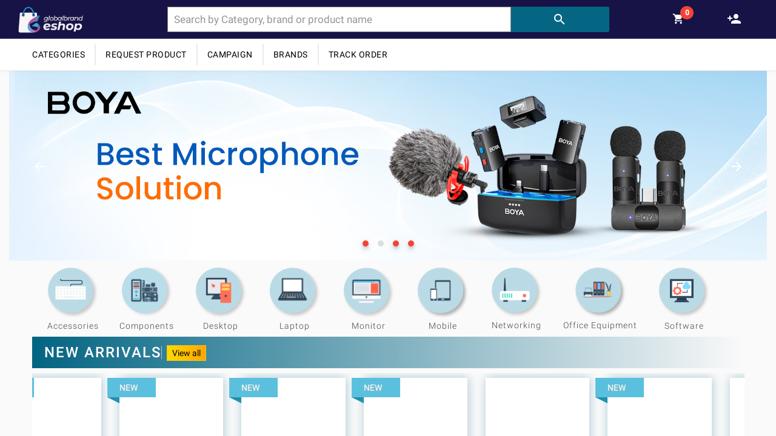

--- FILE ---
content_type: text/html; charset=utf-8
request_url: https://globalbrandeshop.com/rapoo-9900m-multimode-wireless-keyboard-and-mouse
body_size: 19445
content:
<!DOCTYPE html><html lang="en"><head>
    <script async="" src="https://www.googletagmanager.com/gtag/js?id=G-VX7KHRZQDY"></script>
    <script>
      window.dataLayer = window.dataLayer || [];
      function gtag() {
        dataLayer.push(arguments);
      }
      gtag("js", new Date());

      gtag("config", "G-VX7KHRZQDY", { send_page_view: false });
    </script>
    <meta charset="utf-8">
    <title>Original products &amp; get fast delivery - Global Brand eShop</title>
    <base href="/">
    <meta name="viewport" content="width=device-width, initial-scale=1">
    <link rel="icon" type="image/x-icon" href="favicon.ico">
    <link rel="preconnect" href="https://fonts.gstatic.com">
    <style type="text/css">@font-face{font-family:'Roboto';font-style:normal;font-weight:300;font-display:swap;src:url(https://fonts.gstatic.com/s/roboto/v29/KFOlCnqEu92Fr1MmSU5fCRc4AMP6lbBP.woff2) format('woff2');unicode-range:U+0460-052F, U+1C80-1C88, U+20B4, U+2DE0-2DFF, U+A640-A69F, U+FE2E-FE2F;}@font-face{font-family:'Roboto';font-style:normal;font-weight:300;font-display:swap;src:url(https://fonts.gstatic.com/s/roboto/v29/KFOlCnqEu92Fr1MmSU5fABc4AMP6lbBP.woff2) format('woff2');unicode-range:U+0400-045F, U+0490-0491, U+04B0-04B1, U+2116;}@font-face{font-family:'Roboto';font-style:normal;font-weight:300;font-display:swap;src:url(https://fonts.gstatic.com/s/roboto/v29/KFOlCnqEu92Fr1MmSU5fCBc4AMP6lbBP.woff2) format('woff2');unicode-range:U+1F00-1FFF;}@font-face{font-family:'Roboto';font-style:normal;font-weight:300;font-display:swap;src:url(https://fonts.gstatic.com/s/roboto/v29/KFOlCnqEu92Fr1MmSU5fBxc4AMP6lbBP.woff2) format('woff2');unicode-range:U+0370-03FF;}@font-face{font-family:'Roboto';font-style:normal;font-weight:300;font-display:swap;src:url(https://fonts.gstatic.com/s/roboto/v29/KFOlCnqEu92Fr1MmSU5fCxc4AMP6lbBP.woff2) format('woff2');unicode-range:U+0102-0103, U+0110-0111, U+0128-0129, U+0168-0169, U+01A0-01A1, U+01AF-01B0, U+1EA0-1EF9, U+20AB;}@font-face{font-family:'Roboto';font-style:normal;font-weight:300;font-display:swap;src:url(https://fonts.gstatic.com/s/roboto/v29/KFOlCnqEu92Fr1MmSU5fChc4AMP6lbBP.woff2) format('woff2');unicode-range:U+0100-024F, U+0259, U+1E00-1EFF, U+2020, U+20A0-20AB, U+20AD-20CF, U+2113, U+2C60-2C7F, U+A720-A7FF;}@font-face{font-family:'Roboto';font-style:normal;font-weight:300;font-display:swap;src:url(https://fonts.gstatic.com/s/roboto/v29/KFOlCnqEu92Fr1MmSU5fBBc4AMP6lQ.woff2) format('woff2');unicode-range:U+0000-00FF, U+0131, U+0152-0153, U+02BB-02BC, U+02C6, U+02DA, U+02DC, U+2000-206F, U+2074, U+20AC, U+2122, U+2191, U+2193, U+2212, U+2215, U+FEFF, U+FFFD;}@font-face{font-family:'Roboto';font-style:normal;font-weight:400;font-display:swap;src:url(https://fonts.gstatic.com/s/roboto/v29/KFOmCnqEu92Fr1Mu72xKKTU1Kvnz.woff2) format('woff2');unicode-range:U+0460-052F, U+1C80-1C88, U+20B4, U+2DE0-2DFF, U+A640-A69F, U+FE2E-FE2F;}@font-face{font-family:'Roboto';font-style:normal;font-weight:400;font-display:swap;src:url(https://fonts.gstatic.com/s/roboto/v29/KFOmCnqEu92Fr1Mu5mxKKTU1Kvnz.woff2) format('woff2');unicode-range:U+0400-045F, U+0490-0491, U+04B0-04B1, U+2116;}@font-face{font-family:'Roboto';font-style:normal;font-weight:400;font-display:swap;src:url(https://fonts.gstatic.com/s/roboto/v29/KFOmCnqEu92Fr1Mu7mxKKTU1Kvnz.woff2) format('woff2');unicode-range:U+1F00-1FFF;}@font-face{font-family:'Roboto';font-style:normal;font-weight:400;font-display:swap;src:url(https://fonts.gstatic.com/s/roboto/v29/KFOmCnqEu92Fr1Mu4WxKKTU1Kvnz.woff2) format('woff2');unicode-range:U+0370-03FF;}@font-face{font-family:'Roboto';font-style:normal;font-weight:400;font-display:swap;src:url(https://fonts.gstatic.com/s/roboto/v29/KFOmCnqEu92Fr1Mu7WxKKTU1Kvnz.woff2) format('woff2');unicode-range:U+0102-0103, U+0110-0111, U+0128-0129, U+0168-0169, U+01A0-01A1, U+01AF-01B0, U+1EA0-1EF9, U+20AB;}@font-face{font-family:'Roboto';font-style:normal;font-weight:400;font-display:swap;src:url(https://fonts.gstatic.com/s/roboto/v29/KFOmCnqEu92Fr1Mu7GxKKTU1Kvnz.woff2) format('woff2');unicode-range:U+0100-024F, U+0259, U+1E00-1EFF, U+2020, U+20A0-20AB, U+20AD-20CF, U+2113, U+2C60-2C7F, U+A720-A7FF;}@font-face{font-family:'Roboto';font-style:normal;font-weight:400;font-display:swap;src:url(https://fonts.gstatic.com/s/roboto/v29/KFOmCnqEu92Fr1Mu4mxKKTU1Kg.woff2) format('woff2');unicode-range:U+0000-00FF, U+0131, U+0152-0153, U+02BB-02BC, U+02C6, U+02DA, U+02DC, U+2000-206F, U+2074, U+20AC, U+2122, U+2191, U+2193, U+2212, U+2215, U+FEFF, U+FFFD;}@font-face{font-family:'Roboto';font-style:normal;font-weight:500;font-display:swap;src:url(https://fonts.gstatic.com/s/roboto/v29/KFOlCnqEu92Fr1MmEU9fCRc4AMP6lbBP.woff2) format('woff2');unicode-range:U+0460-052F, U+1C80-1C88, U+20B4, U+2DE0-2DFF, U+A640-A69F, U+FE2E-FE2F;}@font-face{font-family:'Roboto';font-style:normal;font-weight:500;font-display:swap;src:url(https://fonts.gstatic.com/s/roboto/v29/KFOlCnqEu92Fr1MmEU9fABc4AMP6lbBP.woff2) format('woff2');unicode-range:U+0400-045F, U+0490-0491, U+04B0-04B1, U+2116;}@font-face{font-family:'Roboto';font-style:normal;font-weight:500;font-display:swap;src:url(https://fonts.gstatic.com/s/roboto/v29/KFOlCnqEu92Fr1MmEU9fCBc4AMP6lbBP.woff2) format('woff2');unicode-range:U+1F00-1FFF;}@font-face{font-family:'Roboto';font-style:normal;font-weight:500;font-display:swap;src:url(https://fonts.gstatic.com/s/roboto/v29/KFOlCnqEu92Fr1MmEU9fBxc4AMP6lbBP.woff2) format('woff2');unicode-range:U+0370-03FF;}@font-face{font-family:'Roboto';font-style:normal;font-weight:500;font-display:swap;src:url(https://fonts.gstatic.com/s/roboto/v29/KFOlCnqEu92Fr1MmEU9fCxc4AMP6lbBP.woff2) format('woff2');unicode-range:U+0102-0103, U+0110-0111, U+0128-0129, U+0168-0169, U+01A0-01A1, U+01AF-01B0, U+1EA0-1EF9, U+20AB;}@font-face{font-family:'Roboto';font-style:normal;font-weight:500;font-display:swap;src:url(https://fonts.gstatic.com/s/roboto/v29/KFOlCnqEu92Fr1MmEU9fChc4AMP6lbBP.woff2) format('woff2');unicode-range:U+0100-024F, U+0259, U+1E00-1EFF, U+2020, U+20A0-20AB, U+20AD-20CF, U+2113, U+2C60-2C7F, U+A720-A7FF;}@font-face{font-family:'Roboto';font-style:normal;font-weight:500;font-display:swap;src:url(https://fonts.gstatic.com/s/roboto/v29/KFOlCnqEu92Fr1MmEU9fBBc4AMP6lQ.woff2) format('woff2');unicode-range:U+0000-00FF, U+0131, U+0152-0153, U+02BB-02BC, U+02C6, U+02DA, U+02DC, U+2000-206F, U+2074, U+20AC, U+2122, U+2191, U+2193, U+2212, U+2215, U+FEFF, U+FFFD;}</style>
    <style type="text/css">@font-face{font-family:'Material Icons';font-style:normal;font-weight:400;src:url(https://fonts.gstatic.com/s/materialicons/v118/flUhRq6tzZclQEJ-Vdg-IuiaDsNcIhQ8tQ.woff2) format('woff2');}.material-icons{font-family:'Material Icons';font-weight:normal;font-style:normal;font-size:24px;line-height:1;letter-spacing:normal;text-transform:none;display:inline-block;white-space:nowrap;word-wrap:normal;direction:ltr;-webkit-font-feature-settings:'liga';-webkit-font-smoothing:antialiased;}</style>
  <link rel="stylesheet" href="styles.3c8f3b7b0d8074325bb0.css"><style ng-transition="serverApp">.main-container[_ngcontent-sc373]{width:100%;min-height:60vh}mat-drawer-container[_ngcontent-sc373], mat-sidenav-container[_ngcontent-sc373]{position:fixed;height:100%;min-height:100%;width:100%;min-width:100%}mat-drawer[_ngcontent-sc373]{width:280px}.mat-button[_ngcontent-sc373]:focus, button[_ngcontent-sc373]:focus{outline:none!important}.fixed-top[_ngcontent-sc373]{position:sticky;z-index:9999}</style><style ng-transition="serverApp">.mat-drawer-container{position:relative;z-index:1;box-sizing:border-box;-webkit-overflow-scrolling:touch;display:block;overflow:hidden}.mat-drawer-container[fullscreen]{top:0;left:0;right:0;bottom:0;position:absolute}.mat-drawer-container[fullscreen].mat-drawer-container-has-open{overflow:hidden}.mat-drawer-container.mat-drawer-container-explicit-backdrop .mat-drawer-side{z-index:3}.mat-drawer-container.ng-animate-disabled .mat-drawer-backdrop,.mat-drawer-container.ng-animate-disabled .mat-drawer-content,.ng-animate-disabled .mat-drawer-container .mat-drawer-backdrop,.ng-animate-disabled .mat-drawer-container .mat-drawer-content{transition:none}.mat-drawer-backdrop{top:0;left:0;right:0;bottom:0;position:absolute;display:block;z-index:3;visibility:hidden}.mat-drawer-backdrop.mat-drawer-shown{visibility:visible}.mat-drawer-transition .mat-drawer-backdrop{transition-duration:400ms;transition-timing-function:cubic-bezier(0.25, 0.8, 0.25, 1);transition-property:background-color,visibility}.cdk-high-contrast-active .mat-drawer-backdrop{opacity:.5}.mat-drawer-content{position:relative;z-index:1;display:block;height:100%;overflow:auto}.mat-drawer-transition .mat-drawer-content{transition-duration:400ms;transition-timing-function:cubic-bezier(0.25, 0.8, 0.25, 1);transition-property:transform,margin-left,margin-right}.mat-drawer{position:relative;z-index:4;display:block;position:absolute;top:0;bottom:0;z-index:3;outline:0;box-sizing:border-box;overflow-y:auto;transform:translate3d(-100%, 0, 0)}.cdk-high-contrast-active .mat-drawer,.cdk-high-contrast-active [dir=rtl] .mat-drawer.mat-drawer-end{border-right:solid 1px currentColor}.cdk-high-contrast-active [dir=rtl] .mat-drawer,.cdk-high-contrast-active .mat-drawer.mat-drawer-end{border-left:solid 1px currentColor;border-right:none}.mat-drawer.mat-drawer-side{z-index:2}.mat-drawer.mat-drawer-end{right:0;transform:translate3d(100%, 0, 0)}[dir=rtl] .mat-drawer{transform:translate3d(100%, 0, 0)}[dir=rtl] .mat-drawer.mat-drawer-end{left:0;right:auto;transform:translate3d(-100%, 0, 0)}.mat-drawer-inner-container{width:100%;height:100%;overflow:auto;-webkit-overflow-scrolling:touch}.mat-sidenav-fixed{position:fixed}
</style><style ng-transition="serverApp">.nav-title-text[_ngcontent-sc368]{padding:15px 50px}.nav-title[_ngcontent-sc368]{background-color:#056683;font-size:18px;font-weight:600;line-height:1;text-transform:uppercase}.example-tree-invisible[_ngcontent-sc368]{display:none}.example-tree[_ngcontent-sc368]   li[_ngcontent-sc368], .example-tree[_ngcontent-sc368]   ul[_ngcontent-sc368]{margin-top:0;margin-left:5px;margin-bottom:0;list-style-type:none}.example-tree-node[_ngcontent-sc368]{display:block;border-bottom:1px solid #dedede}.example-tree-node[_ngcontent-sc368]   .example-tree-node[_ngcontent-sc368]{padding-left:10px}</style><style ng-transition="serverApp">.dropdown-content[_ngcontent-sc369]{display:none;position:absolute;background-color:#f9f9f9;min-width:160px;box-shadow:0 8px 16px 0 rgba(0,0,0,.2);z-index:1}.dropdown-content[_ngcontent-sc369]   a[_ngcontent-sc369]{float:none;color:#000;padding:12px 16px;text-decoration:none;display:block;text-align:left}.dropdown-content[_ngcontent-sc369]   a[_ngcontent-sc369]:hover{background-color:#000}.theHeader[_ngcontent-sc369]{display:flex;flex-direction:column;width:100%;height:auto;border-radius:13px;box-shadow:2px 2px 5px rgba(0,0,0,.3333333333333333)}.headerLineOne[_ngcontent-sc369]{height:45px;display:flex;align-items:center;font-weight:600}.headerLineOne[_ngcontent-sc369]   #twitter-logo[_ngcontent-sc369]{height:40px;margin:0 16px}.headerLineOne[_ngcontent-sc369]   #twitter-logo[_ngcontent-sc369]:hover{opacity:.5}.bg-white[_ngcontent-sc369]{background-color:#fff;font-weight:700}.my-nav[_ngcontent-sc369]{margin-top:20px;text-align:center}.example[_ngcontent-sc369]{position:relative;padding:.7rem 0}form.example[_ngcontent-sc369]   input[type=text][_ngcontent-sc369]{padding:10px;font-size:17px;border:1px solid grey;width:70%;margin-top:0;background:#fff}form.example[_ngcontent-sc369]   button[_ngcontent-sc369]{width:20%;padding:6.1px;color:#fff;border:1px solid #056683;border-left:none;cursor:pointer}.suggestion_box[_ngcontent-sc369]{position:absolute;border:1px solid #000;width:100%;left:0;top:59px;padding:5px 10px;background:#fff;z-index:100}.suggestion_option[_ngcontent-sc369]{cursor:pointer}.suggestion_option[_ngcontent-sc369]:hover{background-color:#efefef}.suggestion_box_overlay[_ngcontent-sc369]{background:transparent;width:90vw;height:90vh;position:absolute;z-index:50;left:-25vw}@-moz-document url-prefix(){form.example button{padding:7px!important}}form.example[_ngcontent-sc369]   button[_ngcontent-sc369]:hover{background:#6d221c}form.example[_ngcontent-sc369]:after{content:"";clear:both;display:table}.card-profile-icon[_ngcontent-sc369]{display:flex;flex-direction:row;justify-content:space-around;padding:1rem 0 .8rem}.cart-icon[_ngcontent-sc369], .user-status-logo[_ngcontent-sc369]{margin:10px;outline-style:none;height:25px;cursor:pointer}a[_ngcontent-sc369]:hover{cursor:pointer}.create-account[_ngcontent-sc369]{height:25px;margin:3px;outline-style:none;color:#fff}input[_ngcontent-sc369]::-webkit-calendar-picker-indicator{display:none}.wrapper[_ngcontent-sc369]{margin:auto;max-width:1260px}@media screen and (max-width:600px){.topBar[_ngcontent-sc369]{display:none}}</style><style ng-transition="serverApp">.category-header-container[_ngcontent-sc370]{text-align:left;box-shadow:1px 1px 4px rgb(177 177 177/25%);background-color:#fff}.basic-container[_ngcontent-sc370]{padding-top:.5rem;color:#000;padding-bottom:.5rem;margin:auto;max-width:1236px}.cat-btn[_ngcontent-sc370]{font-size:13px!important}.category-item[_ngcontent-sc370]{border-right:1px solid #fff}.category-item[_ngcontent-sc370]:last-child{border-right:none}.mat-button[_ngcontent-sc370]:focus{outline:none!important}.sticky[_ngcontent-sc370]{position:fixed;top:0;width:100%}.header-btn[_ngcontent-sc370]{border-right:2px solid #eaeaea;border-radius:0;text-decoration:none}.header-btn[_ngcontent-sc370], .track-order-btn[_ngcontent-sc370]{outline:none;text-transform:uppercase;letter-spacing:.5px;font-weight:400}.sm-topBar[_ngcontent-sc370]{background-color:#171346}.app-btn[_ngcontent-sc370]{color:#fff;cursor:pointer;font-size:20px;animation:glowing 1.5s infinite;text-decoration:none}@keyframes glowing{0%{background-color:#8d6fbb;box-shadow:0 0 3px #8d6fbb}50%{background-color:#8d6fbb;box-shadow:0 0 20px #8d6fbb}to{background-color:#8d6fbb;box-shadow:0 0 3px #8d6fbb}}@media screen and (min-width:0px) and (max-width:600px){.sm-topBar[_ngcontent-sc370]{display:block;padding:5px 0}.sm-topBar[_ngcontent-sc370]   .row[_ngcontent-sc370]{margin-right:0;margin-left:0}.sm-topBar[_ngcontent-sc370]   .col-5[_ngcontent-sc370]{margin:0!important}.category-items[_ngcontent-sc370]{display:none}.search-icon[_ngcontent-sc370]{font-size:29px;color:#fff;text-decoration:none}.search-icon[_ngcontent-sc370]:last-child{border-right:none}.menu-icon[_ngcontent-sc370]{color:#fff;border-radius:0}.mobile-logo[_ngcontent-sc370]{height:40px}.example[_ngcontent-sc370]{padding:1rem 1rem .5rem}form.example[_ngcontent-sc370]   input[type=text][_ngcontent-sc370]{padding:10px;font-size:17px;border:1px solid grey;float:left;width:80%;background:#fff}form.example[_ngcontent-sc370]   button[_ngcontent-sc370]{float:left;width:20%;padding:7px;background:#493938;color:#fff;border:1px solid grey;border-left:none;cursor:pointer}form.example[_ngcontent-sc370]   button[_ngcontent-sc370]:hover{background:#0b7dda}form.example[_ngcontent-sc370]:after{content:"";clear:both;display:table}}@media screen and (min-width:601px){.sm-topBar[_ngcontent-sc370]{display:none!important}}</style><style ng-transition="serverApp">.sidenav-container[_ngcontent-sc371]{position:relative;left:280px;animation:abcd 10s forwards}@keyframes abcd{0%{left:280px}to{left:0}}mat-list-item[_ngcontent-sc371]:hover{background-color:rgba(0,0,0,.1);cursor:pointer}.mat-list-item-content[_ngcontent-sc371]{color:red}.mat-list-item[_ngcontent-sc371]   .mat-icon[_ngcontent-sc371]{font-size:15px;margin-top:10px}.mat-button[_ngcontent-sc371]{background-color:#0db9f0;color:#fff;font-size:16px;padding:0 24px;margin:10px 0 0 15px}.mat-button[_ngcontent-sc371]:focus{outline:none!important}.see-all[_ngcontent-sc371]{margin-left:16px;color:#8383f3}</style><style ng-transition="serverApp">.footer[_ngcontent-sc372]{background-color:#000524}footer[_ngcontent-sc372]   h3[_ngcontent-sc372]{font-weight:400}.name-field[_ngcontent-sc372]{width:80%}.name-field[_ngcontent-sc372], .submit-field[_ngcontent-sc372]{padding:10px;margin-bottom:10px}.submit-field[_ngcontent-sc372]{width:25%}.about-us-container[_ngcontent-sc372]{color:#fff}.brand-name[_ngcontent-sc372]{color:#fff;font-weight:600}.icons-style[_ngcontent-sc372]{height:30px;color:#fff;margin-right:1rem}.social-icon-title[_ngcontent-sc372]{color:#fff;font-weight:600}.social-icons-container[_ngcontent-sc372]{margin-top:.25rem;margin-bottom:.25rem}.social-icons-inner-container[_ngcontent-sc372]   img[_ngcontent-sc372]{margin-top:.25rem;height:30px}.copyright-container[_ngcontent-sc372]{text-align:center;padding-top:15px;margin-bottom:1rem}.copyright-text[_ngcontent-sc372]{display:flex;justify-content:flex-end;font-size:14px}.f-message-box[_ngcontent-sc372]{resize:none;font-family:Arial;padding:10px}.copyright-text[_ngcontent-sc372]{color:#a1adbd;font-size:15px;font-weight:300;margin:0}.about-us-inner-container[_ngcontent-sc372]   ul[_ngcontent-sc372]{padding:0;list-style-type:none}.quick-links[_ngcontent-sc372]{color:#fff;text-decoration:none;cursor:pointer}.quick-links[_ngcontent-sc372]:hover{color:gold}.footer-title[_ngcontent-sc372]{font:600 16px/28px Roboto,Helvetica Neue,sans-serif}@-moz-document url-prefix(){.f-message-box,.name-field{width:84.5%!important}}@media screen and (max-width:500px){.about-us-inner-container[_ngcontent-sc372]{margin-left:0!important}.name-field[_ngcontent-sc372]{width:84.5%}.brand-logo[_ngcontent-sc372]{width:33.333333%;margin-left:auto;margin-right:auto;margin-bottom:1rem}}</style><style ng-transition="serverApp">.mat-autocomplete-panel{min-width:112px;max-width:280px;overflow:auto;-webkit-overflow-scrolling:touch;visibility:hidden;max-width:none;max-height:256px;position:relative;width:100%;border-bottom-left-radius:4px;border-bottom-right-radius:4px}.mat-autocomplete-panel.mat-autocomplete-visible{visibility:visible}.mat-autocomplete-panel.mat-autocomplete-hidden{visibility:hidden}.mat-autocomplete-panel-above .mat-autocomplete-panel{border-radius:0;border-top-left-radius:4px;border-top-right-radius:4px}.mat-autocomplete-panel .mat-divider-horizontal{margin-top:-1px}.cdk-high-contrast-active .mat-autocomplete-panel{outline:solid 1px}mat-autocomplete{display:none}
</style><style ng-transition="serverApp">.mat-icon{background-repeat:no-repeat;display:inline-block;fill:currentColor;height:24px;width:24px}.mat-icon.mat-icon-inline{font-size:inherit;height:inherit;line-height:inherit;width:inherit}[dir=rtl] .mat-icon-rtl-mirror{transform:scale(-1, 1)}.mat-form-field:not(.mat-form-field-appearance-legacy) .mat-form-field-prefix .mat-icon,.mat-form-field:not(.mat-form-field-appearance-legacy) .mat-form-field-suffix .mat-icon{display:block}.mat-form-field:not(.mat-form-field-appearance-legacy) .mat-form-field-prefix .mat-icon-button .mat-icon,.mat-form-field:not(.mat-form-field-appearance-legacy) .mat-form-field-suffix .mat-icon-button .mat-icon{margin:auto}
</style><style ng-transition="serverApp">.mat-button .mat-button-focus-overlay,.mat-icon-button .mat-button-focus-overlay{opacity:0}.mat-button:hover:not(.mat-button-disabled) .mat-button-focus-overlay,.mat-stroked-button:hover:not(.mat-button-disabled) .mat-button-focus-overlay{opacity:.04}@media(hover: none){.mat-button:hover:not(.mat-button-disabled) .mat-button-focus-overlay,.mat-stroked-button:hover:not(.mat-button-disabled) .mat-button-focus-overlay{opacity:0}}.mat-button,.mat-icon-button,.mat-stroked-button,.mat-flat-button{box-sizing:border-box;position:relative;-webkit-user-select:none;-moz-user-select:none;-ms-user-select:none;user-select:none;cursor:pointer;outline:none;border:none;-webkit-tap-highlight-color:transparent;display:inline-block;white-space:nowrap;text-decoration:none;vertical-align:baseline;text-align:center;margin:0;min-width:64px;line-height:36px;padding:0 16px;border-radius:4px;overflow:visible}.mat-button::-moz-focus-inner,.mat-icon-button::-moz-focus-inner,.mat-stroked-button::-moz-focus-inner,.mat-flat-button::-moz-focus-inner{border:0}.mat-button.mat-button-disabled,.mat-icon-button.mat-button-disabled,.mat-stroked-button.mat-button-disabled,.mat-flat-button.mat-button-disabled{cursor:default}.mat-button.cdk-keyboard-focused .mat-button-focus-overlay,.mat-button.cdk-program-focused .mat-button-focus-overlay,.mat-icon-button.cdk-keyboard-focused .mat-button-focus-overlay,.mat-icon-button.cdk-program-focused .mat-button-focus-overlay,.mat-stroked-button.cdk-keyboard-focused .mat-button-focus-overlay,.mat-stroked-button.cdk-program-focused .mat-button-focus-overlay,.mat-flat-button.cdk-keyboard-focused .mat-button-focus-overlay,.mat-flat-button.cdk-program-focused .mat-button-focus-overlay{opacity:.12}.mat-button::-moz-focus-inner,.mat-icon-button::-moz-focus-inner,.mat-stroked-button::-moz-focus-inner,.mat-flat-button::-moz-focus-inner{border:0}.mat-raised-button{box-sizing:border-box;position:relative;-webkit-user-select:none;-moz-user-select:none;-ms-user-select:none;user-select:none;cursor:pointer;outline:none;border:none;-webkit-tap-highlight-color:transparent;display:inline-block;white-space:nowrap;text-decoration:none;vertical-align:baseline;text-align:center;margin:0;min-width:64px;line-height:36px;padding:0 16px;border-radius:4px;overflow:visible;transform:translate3d(0, 0, 0);transition:background 400ms cubic-bezier(0.25, 0.8, 0.25, 1),box-shadow 280ms cubic-bezier(0.4, 0, 0.2, 1)}.mat-raised-button::-moz-focus-inner{border:0}.mat-raised-button.mat-button-disabled{cursor:default}.mat-raised-button.cdk-keyboard-focused .mat-button-focus-overlay,.mat-raised-button.cdk-program-focused .mat-button-focus-overlay{opacity:.12}.mat-raised-button::-moz-focus-inner{border:0}._mat-animation-noopable.mat-raised-button{transition:none;animation:none}.mat-stroked-button{border:1px solid currentColor;padding:0 15px;line-height:34px}.mat-stroked-button .mat-button-ripple.mat-ripple,.mat-stroked-button .mat-button-focus-overlay{top:-1px;left:-1px;right:-1px;bottom:-1px}.mat-fab{box-sizing:border-box;position:relative;-webkit-user-select:none;-moz-user-select:none;-ms-user-select:none;user-select:none;cursor:pointer;outline:none;border:none;-webkit-tap-highlight-color:transparent;display:inline-block;white-space:nowrap;text-decoration:none;vertical-align:baseline;text-align:center;margin:0;min-width:64px;line-height:36px;padding:0 16px;border-radius:4px;overflow:visible;transform:translate3d(0, 0, 0);transition:background 400ms cubic-bezier(0.25, 0.8, 0.25, 1),box-shadow 280ms cubic-bezier(0.4, 0, 0.2, 1);min-width:0;border-radius:50%;width:56px;height:56px;padding:0;flex-shrink:0}.mat-fab::-moz-focus-inner{border:0}.mat-fab.mat-button-disabled{cursor:default}.mat-fab.cdk-keyboard-focused .mat-button-focus-overlay,.mat-fab.cdk-program-focused .mat-button-focus-overlay{opacity:.12}.mat-fab::-moz-focus-inner{border:0}._mat-animation-noopable.mat-fab{transition:none;animation:none}.mat-fab .mat-button-wrapper{padding:16px 0;display:inline-block;line-height:24px}.mat-mini-fab{box-sizing:border-box;position:relative;-webkit-user-select:none;-moz-user-select:none;-ms-user-select:none;user-select:none;cursor:pointer;outline:none;border:none;-webkit-tap-highlight-color:transparent;display:inline-block;white-space:nowrap;text-decoration:none;vertical-align:baseline;text-align:center;margin:0;min-width:64px;line-height:36px;padding:0 16px;border-radius:4px;overflow:visible;transform:translate3d(0, 0, 0);transition:background 400ms cubic-bezier(0.25, 0.8, 0.25, 1),box-shadow 280ms cubic-bezier(0.4, 0, 0.2, 1);min-width:0;border-radius:50%;width:40px;height:40px;padding:0;flex-shrink:0}.mat-mini-fab::-moz-focus-inner{border:0}.mat-mini-fab.mat-button-disabled{cursor:default}.mat-mini-fab.cdk-keyboard-focused .mat-button-focus-overlay,.mat-mini-fab.cdk-program-focused .mat-button-focus-overlay{opacity:.12}.mat-mini-fab::-moz-focus-inner{border:0}._mat-animation-noopable.mat-mini-fab{transition:none;animation:none}.mat-mini-fab .mat-button-wrapper{padding:8px 0;display:inline-block;line-height:24px}.mat-icon-button{padding:0;min-width:0;width:40px;height:40px;flex-shrink:0;line-height:40px;border-radius:50%}.mat-icon-button i,.mat-icon-button .mat-icon{line-height:24px}.mat-button-ripple.mat-ripple,.mat-button-focus-overlay{top:0;left:0;right:0;bottom:0;position:absolute;pointer-events:none;border-radius:inherit}.mat-button-ripple.mat-ripple:not(:empty){transform:translateZ(0)}.mat-button-focus-overlay{opacity:0;transition:opacity 200ms cubic-bezier(0.35, 0, 0.25, 1),background-color 200ms cubic-bezier(0.35, 0, 0.25, 1)}._mat-animation-noopable .mat-button-focus-overlay{transition:none}.mat-button-ripple-round{border-radius:50%;z-index:1}.mat-button .mat-button-wrapper>*,.mat-flat-button .mat-button-wrapper>*,.mat-stroked-button .mat-button-wrapper>*,.mat-raised-button .mat-button-wrapper>*,.mat-icon-button .mat-button-wrapper>*,.mat-fab .mat-button-wrapper>*,.mat-mini-fab .mat-button-wrapper>*{vertical-align:middle}.mat-form-field:not(.mat-form-field-appearance-legacy) .mat-form-field-prefix .mat-icon-button,.mat-form-field:not(.mat-form-field-appearance-legacy) .mat-form-field-suffix .mat-icon-button{display:inline-flex;justify-content:center;align-items:center;font-size:inherit;width:2.5em;height:2.5em}.cdk-high-contrast-active .mat-button,.cdk-high-contrast-active .mat-flat-button,.cdk-high-contrast-active .mat-raised-button,.cdk-high-contrast-active .mat-icon-button,.cdk-high-contrast-active .mat-fab,.cdk-high-contrast-active .mat-mini-fab{outline:solid 1px}.cdk-high-contrast-active .mat-button-base.cdk-keyboard-focused,.cdk-high-contrast-active .mat-button-base.cdk-program-focused{outline:solid 3px}
</style><style ng-transition="serverApp">.mat-subheader{display:flex;box-sizing:border-box;padding:16px;align-items:center}.mat-list-base .mat-subheader{margin:0}.mat-list-base{padding-top:8px;display:block;-webkit-tap-highlight-color:transparent}.mat-list-base .mat-subheader{height:48px;line-height:16px}.mat-list-base .mat-subheader:first-child{margin-top:-8px}.mat-list-base .mat-list-item,.mat-list-base .mat-list-option{display:block;height:48px;-webkit-tap-highlight-color:transparent;width:100%;padding:0}.mat-list-base .mat-list-item .mat-list-item-content,.mat-list-base .mat-list-option .mat-list-item-content{display:flex;flex-direction:row;align-items:center;box-sizing:border-box;padding:0 16px;position:relative;height:inherit}.mat-list-base .mat-list-item .mat-list-item-content-reverse,.mat-list-base .mat-list-option .mat-list-item-content-reverse{display:flex;align-items:center;padding:0 16px;flex-direction:row-reverse;justify-content:space-around}.mat-list-base .mat-list-item .mat-list-item-ripple,.mat-list-base .mat-list-option .mat-list-item-ripple{top:0;left:0;right:0;bottom:0;position:absolute;pointer-events:none}.mat-list-base .mat-list-item.mat-list-item-with-avatar,.mat-list-base .mat-list-option.mat-list-item-with-avatar{height:56px}.mat-list-base .mat-list-item.mat-2-line,.mat-list-base .mat-list-option.mat-2-line{height:72px}.mat-list-base .mat-list-item.mat-3-line,.mat-list-base .mat-list-option.mat-3-line{height:88px}.mat-list-base .mat-list-item.mat-multi-line,.mat-list-base .mat-list-option.mat-multi-line{height:auto}.mat-list-base .mat-list-item.mat-multi-line .mat-list-item-content,.mat-list-base .mat-list-option.mat-multi-line .mat-list-item-content{padding-top:16px;padding-bottom:16px}.mat-list-base .mat-list-item .mat-list-text,.mat-list-base .mat-list-option .mat-list-text{display:flex;flex-direction:column;flex:auto;box-sizing:border-box;overflow:hidden;padding:0}.mat-list-base .mat-list-item .mat-list-text>*,.mat-list-base .mat-list-option .mat-list-text>*{margin:0;padding:0;font-weight:normal;font-size:inherit}.mat-list-base .mat-list-item .mat-list-text:empty,.mat-list-base .mat-list-option .mat-list-text:empty{display:none}.mat-list-base .mat-list-item.mat-list-item-with-avatar .mat-list-item-content .mat-list-text,.mat-list-base .mat-list-item.mat-list-option .mat-list-item-content .mat-list-text,.mat-list-base .mat-list-option.mat-list-item-with-avatar .mat-list-item-content .mat-list-text,.mat-list-base .mat-list-option.mat-list-option .mat-list-item-content .mat-list-text{padding-right:0;padding-left:16px}[dir=rtl] .mat-list-base .mat-list-item.mat-list-item-with-avatar .mat-list-item-content .mat-list-text,[dir=rtl] .mat-list-base .mat-list-item.mat-list-option .mat-list-item-content .mat-list-text,[dir=rtl] .mat-list-base .mat-list-option.mat-list-item-with-avatar .mat-list-item-content .mat-list-text,[dir=rtl] .mat-list-base .mat-list-option.mat-list-option .mat-list-item-content .mat-list-text{padding-right:16px;padding-left:0}.mat-list-base .mat-list-item.mat-list-item-with-avatar .mat-list-item-content-reverse .mat-list-text,.mat-list-base .mat-list-item.mat-list-option .mat-list-item-content-reverse .mat-list-text,.mat-list-base .mat-list-option.mat-list-item-with-avatar .mat-list-item-content-reverse .mat-list-text,.mat-list-base .mat-list-option.mat-list-option .mat-list-item-content-reverse .mat-list-text{padding-left:0;padding-right:16px}[dir=rtl] .mat-list-base .mat-list-item.mat-list-item-with-avatar .mat-list-item-content-reverse .mat-list-text,[dir=rtl] .mat-list-base .mat-list-item.mat-list-option .mat-list-item-content-reverse .mat-list-text,[dir=rtl] .mat-list-base .mat-list-option.mat-list-item-with-avatar .mat-list-item-content-reverse .mat-list-text,[dir=rtl] .mat-list-base .mat-list-option.mat-list-option .mat-list-item-content-reverse .mat-list-text{padding-right:0;padding-left:16px}.mat-list-base .mat-list-item.mat-list-item-with-avatar.mat-list-option .mat-list-item-content-reverse .mat-list-text,.mat-list-base .mat-list-item.mat-list-item-with-avatar.mat-list-option .mat-list-item-content .mat-list-text,.mat-list-base .mat-list-option.mat-list-item-with-avatar.mat-list-option .mat-list-item-content-reverse .mat-list-text,.mat-list-base .mat-list-option.mat-list-item-with-avatar.mat-list-option .mat-list-item-content .mat-list-text{padding-right:16px;padding-left:16px}.mat-list-base .mat-list-item .mat-list-avatar,.mat-list-base .mat-list-option .mat-list-avatar{flex-shrink:0;width:40px;height:40px;border-radius:50%;object-fit:cover}.mat-list-base .mat-list-item .mat-list-avatar~.mat-divider-inset,.mat-list-base .mat-list-option .mat-list-avatar~.mat-divider-inset{margin-left:72px;width:calc(100% - 72px)}[dir=rtl] .mat-list-base .mat-list-item .mat-list-avatar~.mat-divider-inset,[dir=rtl] .mat-list-base .mat-list-option .mat-list-avatar~.mat-divider-inset{margin-left:auto;margin-right:72px}.mat-list-base .mat-list-item .mat-list-icon,.mat-list-base .mat-list-option .mat-list-icon{flex-shrink:0;width:24px;height:24px;font-size:24px;box-sizing:content-box;border-radius:50%;padding:4px}.mat-list-base .mat-list-item .mat-list-icon~.mat-divider-inset,.mat-list-base .mat-list-option .mat-list-icon~.mat-divider-inset{margin-left:64px;width:calc(100% - 64px)}[dir=rtl] .mat-list-base .mat-list-item .mat-list-icon~.mat-divider-inset,[dir=rtl] .mat-list-base .mat-list-option .mat-list-icon~.mat-divider-inset{margin-left:auto;margin-right:64px}.mat-list-base .mat-list-item .mat-divider,.mat-list-base .mat-list-option .mat-divider{position:absolute;bottom:0;left:0;width:100%;margin:0}[dir=rtl] .mat-list-base .mat-list-item .mat-divider,[dir=rtl] .mat-list-base .mat-list-option .mat-divider{margin-left:auto;margin-right:0}.mat-list-base .mat-list-item .mat-divider.mat-divider-inset,.mat-list-base .mat-list-option .mat-divider.mat-divider-inset{position:absolute}.mat-list-base[dense]{padding-top:4px;display:block}.mat-list-base[dense] .mat-subheader{height:40px;line-height:8px}.mat-list-base[dense] .mat-subheader:first-child{margin-top:-4px}.mat-list-base[dense] .mat-list-item,.mat-list-base[dense] .mat-list-option{display:block;height:40px;-webkit-tap-highlight-color:transparent;width:100%;padding:0}.mat-list-base[dense] .mat-list-item .mat-list-item-content,.mat-list-base[dense] .mat-list-option .mat-list-item-content{display:flex;flex-direction:row;align-items:center;box-sizing:border-box;padding:0 16px;position:relative;height:inherit}.mat-list-base[dense] .mat-list-item .mat-list-item-content-reverse,.mat-list-base[dense] .mat-list-option .mat-list-item-content-reverse{display:flex;align-items:center;padding:0 16px;flex-direction:row-reverse;justify-content:space-around}.mat-list-base[dense] .mat-list-item .mat-list-item-ripple,.mat-list-base[dense] .mat-list-option .mat-list-item-ripple{top:0;left:0;right:0;bottom:0;position:absolute;pointer-events:none}.mat-list-base[dense] .mat-list-item.mat-list-item-with-avatar,.mat-list-base[dense] .mat-list-option.mat-list-item-with-avatar{height:48px}.mat-list-base[dense] .mat-list-item.mat-2-line,.mat-list-base[dense] .mat-list-option.mat-2-line{height:60px}.mat-list-base[dense] .mat-list-item.mat-3-line,.mat-list-base[dense] .mat-list-option.mat-3-line{height:76px}.mat-list-base[dense] .mat-list-item.mat-multi-line,.mat-list-base[dense] .mat-list-option.mat-multi-line{height:auto}.mat-list-base[dense] .mat-list-item.mat-multi-line .mat-list-item-content,.mat-list-base[dense] .mat-list-option.mat-multi-line .mat-list-item-content{padding-top:16px;padding-bottom:16px}.mat-list-base[dense] .mat-list-item .mat-list-text,.mat-list-base[dense] .mat-list-option .mat-list-text{display:flex;flex-direction:column;flex:auto;box-sizing:border-box;overflow:hidden;padding:0}.mat-list-base[dense] .mat-list-item .mat-list-text>*,.mat-list-base[dense] .mat-list-option .mat-list-text>*{margin:0;padding:0;font-weight:normal;font-size:inherit}.mat-list-base[dense] .mat-list-item .mat-list-text:empty,.mat-list-base[dense] .mat-list-option .mat-list-text:empty{display:none}.mat-list-base[dense] .mat-list-item.mat-list-item-with-avatar .mat-list-item-content .mat-list-text,.mat-list-base[dense] .mat-list-item.mat-list-option .mat-list-item-content .mat-list-text,.mat-list-base[dense] .mat-list-option.mat-list-item-with-avatar .mat-list-item-content .mat-list-text,.mat-list-base[dense] .mat-list-option.mat-list-option .mat-list-item-content .mat-list-text{padding-right:0;padding-left:16px}[dir=rtl] .mat-list-base[dense] .mat-list-item.mat-list-item-with-avatar .mat-list-item-content .mat-list-text,[dir=rtl] .mat-list-base[dense] .mat-list-item.mat-list-option .mat-list-item-content .mat-list-text,[dir=rtl] .mat-list-base[dense] .mat-list-option.mat-list-item-with-avatar .mat-list-item-content .mat-list-text,[dir=rtl] .mat-list-base[dense] .mat-list-option.mat-list-option .mat-list-item-content .mat-list-text{padding-right:16px;padding-left:0}.mat-list-base[dense] .mat-list-item.mat-list-item-with-avatar .mat-list-item-content-reverse .mat-list-text,.mat-list-base[dense] .mat-list-item.mat-list-option .mat-list-item-content-reverse .mat-list-text,.mat-list-base[dense] .mat-list-option.mat-list-item-with-avatar .mat-list-item-content-reverse .mat-list-text,.mat-list-base[dense] .mat-list-option.mat-list-option .mat-list-item-content-reverse .mat-list-text{padding-left:0;padding-right:16px}[dir=rtl] .mat-list-base[dense] .mat-list-item.mat-list-item-with-avatar .mat-list-item-content-reverse .mat-list-text,[dir=rtl] .mat-list-base[dense] .mat-list-item.mat-list-option .mat-list-item-content-reverse .mat-list-text,[dir=rtl] .mat-list-base[dense] .mat-list-option.mat-list-item-with-avatar .mat-list-item-content-reverse .mat-list-text,[dir=rtl] .mat-list-base[dense] .mat-list-option.mat-list-option .mat-list-item-content-reverse .mat-list-text{padding-right:0;padding-left:16px}.mat-list-base[dense] .mat-list-item.mat-list-item-with-avatar.mat-list-option .mat-list-item-content-reverse .mat-list-text,.mat-list-base[dense] .mat-list-item.mat-list-item-with-avatar.mat-list-option .mat-list-item-content .mat-list-text,.mat-list-base[dense] .mat-list-option.mat-list-item-with-avatar.mat-list-option .mat-list-item-content-reverse .mat-list-text,.mat-list-base[dense] .mat-list-option.mat-list-item-with-avatar.mat-list-option .mat-list-item-content .mat-list-text{padding-right:16px;padding-left:16px}.mat-list-base[dense] .mat-list-item .mat-list-avatar,.mat-list-base[dense] .mat-list-option .mat-list-avatar{flex-shrink:0;width:36px;height:36px;border-radius:50%;object-fit:cover}.mat-list-base[dense] .mat-list-item .mat-list-avatar~.mat-divider-inset,.mat-list-base[dense] .mat-list-option .mat-list-avatar~.mat-divider-inset{margin-left:68px;width:calc(100% - 68px)}[dir=rtl] .mat-list-base[dense] .mat-list-item .mat-list-avatar~.mat-divider-inset,[dir=rtl] .mat-list-base[dense] .mat-list-option .mat-list-avatar~.mat-divider-inset{margin-left:auto;margin-right:68px}.mat-list-base[dense] .mat-list-item .mat-list-icon,.mat-list-base[dense] .mat-list-option .mat-list-icon{flex-shrink:0;width:20px;height:20px;font-size:20px;box-sizing:content-box;border-radius:50%;padding:4px}.mat-list-base[dense] .mat-list-item .mat-list-icon~.mat-divider-inset,.mat-list-base[dense] .mat-list-option .mat-list-icon~.mat-divider-inset{margin-left:60px;width:calc(100% - 60px)}[dir=rtl] .mat-list-base[dense] .mat-list-item .mat-list-icon~.mat-divider-inset,[dir=rtl] .mat-list-base[dense] .mat-list-option .mat-list-icon~.mat-divider-inset{margin-left:auto;margin-right:60px}.mat-list-base[dense] .mat-list-item .mat-divider,.mat-list-base[dense] .mat-list-option .mat-divider{position:absolute;bottom:0;left:0;width:100%;margin:0}[dir=rtl] .mat-list-base[dense] .mat-list-item .mat-divider,[dir=rtl] .mat-list-base[dense] .mat-list-option .mat-divider{margin-left:auto;margin-right:0}.mat-list-base[dense] .mat-list-item .mat-divider.mat-divider-inset,.mat-list-base[dense] .mat-list-option .mat-divider.mat-divider-inset{position:absolute}.mat-nav-list a{text-decoration:none;color:inherit}.mat-nav-list .mat-list-item{cursor:pointer;outline:none}mat-action-list button{background:none;color:inherit;border:none;font:inherit;outline:inherit;-webkit-tap-highlight-color:transparent;text-align:left}[dir=rtl] mat-action-list button{text-align:right}mat-action-list button::-moz-focus-inner{border:0}mat-action-list .mat-list-item{cursor:pointer;outline:inherit}.mat-list-option:not(.mat-list-item-disabled){cursor:pointer;outline:none}.mat-list-item-disabled{pointer-events:none}.cdk-high-contrast-active .mat-list-item-disabled{opacity:.5}.cdk-high-contrast-active :host .mat-list-item-disabled{opacity:.5}.cdk-high-contrast-active .mat-selection-list:focus{outline-style:dotted}.cdk-high-contrast-active .mat-list-option:hover,.cdk-high-contrast-active .mat-list-option:focus,.cdk-high-contrast-active .mat-nav-list .mat-list-item:hover,.cdk-high-contrast-active .mat-nav-list .mat-list-item:focus,.cdk-high-contrast-active mat-action-list .mat-list-item:hover,.cdk-high-contrast-active mat-action-list .mat-list-item:focus{outline:dotted 1px}.cdk-high-contrast-active .mat-list-single-selected-option::after{content:"";position:absolute;top:50%;right:16px;transform:translateY(-50%);width:10px;height:0;border-bottom:solid 10px;border-radius:10px}.cdk-high-contrast-active [dir=rtl] .mat-list-single-selected-option::after{right:auto;left:16px}@media(hover: none){.mat-list-option:not(.mat-list-single-selected-option):not(.mat-list-item-disabled):hover,.mat-nav-list .mat-list-item:not(.mat-list-item-disabled):hover,.mat-action-list .mat-list-item:not(.mat-list-item-disabled):hover{background:none}}
</style><style ng-transition="serverApp"></style><style ng-transition="serverApp">.mat-divider{display:block;margin:0;border-top-width:1px;border-top-style:solid}.mat-divider.mat-divider-vertical{border-top:0;border-right-width:1px;border-right-style:solid}.mat-divider.mat-divider-inset{margin-left:80px}[dir=rtl] .mat-divider.mat-divider-inset{margin-left:auto;margin-right:80px}
</style><style ng-transition="serverApp">.mat-snack-bar-container{border-radius:4px;box-sizing:border-box;display:block;margin:24px;max-width:33vw;min-width:344px;padding:14px 16px;min-height:48px;transform-origin:center}.cdk-high-contrast-active .mat-snack-bar-container{border:solid 1px}.mat-snack-bar-handset{width:100%}.mat-snack-bar-handset .mat-snack-bar-container{margin:8px;max-width:100%;min-width:0;width:100%}
</style><style ng-transition="serverApp">.mat-simple-snackbar{display:flex;justify-content:space-between;align-items:center;line-height:20px;opacity:1}.mat-simple-snackbar-action{flex-shrink:0;margin:-8px -8px -8px 8px}.mat-simple-snackbar-action button{max-height:36px;min-width:0}[dir=rtl] .mat-simple-snackbar-action{margin-left:-8px;margin-right:8px}
</style><style ng-transition="serverApp">.mat-carousel[_ngcontent-sc336]{max-height:300px}.carousel-indicators[_ngcontent-sc336], .carousel-indicators[_ngcontent-jok-c148][_ngcontent-sc336]{margin:0!important}</style><style ng-transition="serverApp">.header-container[_ngcontent-sc338]{display:flex;justify-content:space-around;padding:.5rem .5rem 0}.header-container[_ngcontent-sc338]   a[_ngcontent-sc338]{text-align:center;padding:.5rem;color:inherit;text-decoration:inherit}.header-container[_ngcontent-sc338]   img[_ngcontent-sc338]{min-width:3rem;margin-bottom:.5rem;max-width:60%;height:auto}.header-container[_ngcontent-sc338]   h4[_ngcontent-sc338]{font-size:12px;line-height:16px}</style><style ng-transition="serverApp">.category-swiper{margin-top:.5rem;margin-bottom:.5rem}.category-container .swiper-slide{width:6rem!important;height:100px!important;margin-right:25px}.cat-container{display:flex;justify-content:center;margin-top:.5rem;margin-bottom:.5rem;flex-wrap:wrap}.cat-inner-container{margin-right:2rem}.home-group-title-container{background:linear-gradient(90deg,#026482,hsla(0,0%,100%,0));color:#fff;padding:3px 3px 3px 20px}.home-group-title{font-family:inherit!important;font-weight:500!important;line-height:1.1!important;color:inherit;font-size:24px!important;letter-spacing:2px!important;margin-top:10px!important;margin-bottom:10px!important;text-transform:uppercase}@media screen and (max-width:500px){.cat-inner-container{margin-right:0}.cat-container{justify-content:space-between}.category-container .swiper-slide{height:110px!important;margin-right:0}}</style><style ng-transition="serverApp">.groupView{width:100%}.productSwiper{margin-top:.5rem}.home-group-title-container{background:linear-gradient(90deg,#026482,hsla(0,0%,100%,0));color:#fff;padding:3px 3px 3px 20px;display:flex;align-items:center}.home-group-title{font-family:inherit!important;font-weight:500!important;line-height:1.1!important;color:inherit;font-size:24px!important;letter-spacing:2px!important;margin-top:10px!important;margin-bottom:10px!important;text-transform:uppercase}.swiper-button-prev{height:27px;background-color:#d6d6d6;border-radius:3px}.swiper-button-prev:hover{background-color:#869791}.swiper-button-prev:after,.swiper-container-rtl .swiper-button-next:after{font-size:15px}.swiper-button-next{height:27px;background-color:#d6d6d6;border-radius:3px}.swiper-button-next:hover{background-color:#869791}.swiper-button-next:after,.swiper-container-rtl .swiper-button-next:after{font-size:15px}.productSwiper .swiper-slide{width:171.36px!important;margin-right:30px;margin-bottom:.5rem;height:267.9px!important}.itemsBody{justify-content:space-around;margin-bottom:1rem}.groupItems,.itemsBody{display:flex;flex-wrap:wrap}.groupItems{justify-content:center}.group-image-container{position:relative;display:block;overflow:hidden;border:1px solid #f1f1f1}.group-image{display:block;max-width:100%;height:auto}.view-all-container{font-size:14px;color:#015771;display:inline-block;padding-top:2px;padding-left:8px;border-left:1px solid #c3c3c3;text-decoration:none!important;white-space:nowrap}.view-all-text{border:1px solid #f0c419;color:#000;background:linear-gradient(90deg,#ffd900,#ffa600);padding:4px 8px;text-transform:none;text-decoration:none!important}.without-slider-container{display:flex;margin-top:.5rem;margin-bottom:.5rem;flex-wrap:wrap}.without-slider{margin-right:1.5rem;width:171.36px;height:267.9px!important}@media screen and (max-width:500px){.product-container{grid-template-columns:repeat(auto-fill,minmax(120px,2fr))}.home-group-title{font-size:13px!important}}@media screen and (max-width:389px){.product-container{display:grid;grid-template-columns:repeat(auto-fill,minmax(120px,2fr));gap:2vw;margin-top:1rem;margin-bottom:1rem}}@media screen and (min-width:1200px){.groupView{padding-left:3%;padding-right:3%}}</style><style ng-transition="serverApp">.brand-container[_ngcontent-sc344]{display:grid;grid-template-columns:repeat(auto-fill,minmax(146px,1fr));gap:1vw;margin-bottom:1rem;margin-top:1rem}.home-group-title-container[_ngcontent-sc344]{background:linear-gradient(90deg,#026482,hsla(0,0%,100%,0));color:#fff;padding:3px 3px 3px 20px}.home-group-title[_ngcontent-sc344]{font-family:inherit!important;font-weight:500!important;line-height:1.1!important;color:inherit;font-size:24px!important;letter-spacing:2px!important;margin-top:10px!important;margin-bottom:10px!important;text-transform:uppercase}@media screen and (max-width:500px){.home-group-title[_ngcontent-sc344]{font-size:13px!important}}</style><style ng-transition="serverApp">.heading[_ngcontent-sc345]{margin:0 auto 80px;position:relative;z-index:1;border-top:1px solid #d1d5db;padding-top:50px}.heading[_ngcontent-sc345]   h1[_ngcontent-sc345]{font-weight:700;color:#2d3a4b;font-size:26px;margin:0 0 20px;letter-spacing:5px}.heading[_ngcontent-sc345]   p[_ngcontent-sc345]{color:#4d4d4d;font-size:14px;line-height:20px;max-width:900px;margin:0 auto}.heading[_ngcontent-sc345]   a[_ngcontent-sc345]{color:#4fbfa8;text-decoration:none}@media screen and (max-width:500px){.heading[_ngcontent-sc345]   h4[_ngcontent-sc345]{font-size:21px}}</style><style ng-transition="serverApp">.inner-container[_ngcontent-sc343]{border-radius:6px;box-shadow:-1px -1px 3px #aaa;text-align:center;cursor:pointer;overflow:hidden}.card-img[_ngcontent-sc343]{height:70px;width:auto;transition:all .3s}.card-img[_ngcontent-sc343]:hover{transform:scale(1.1)}</style></head>
  <body class="mat-typography">
    <app-root _nghost-sc373="" ng-version="11.2.4"><mat-sidenav-container _ngcontent-sc373="" class="mat-drawer-container mat-sidenav-container"><div class="mat-drawer-backdrop ng-star-inserted"></div><!----><mat-sidenav-content cdkscrollable="" class="mat-drawer-content mat-sidenav-content ng-star-inserted" style="margin-left:;margin-right:;"><mat-drawer-container _ngcontent-sc373="" class="mat-drawer-container"><div class="mat-drawer-backdrop ng-star-inserted"></div><!----><div class="cdk-visually-hidden cdk-focus-trap-anchor" aria-hidden="true"></div><mat-drawer _ngcontent-sc373="" tabindex="-1" mode="over" class="mat-drawer ng-tns-c234-1 ng-trigger ng-trigger-transform mat-drawer-over ng-star-inserted" style="height:100%;box-shadow:none;visibility:hidden;"><div class="mat-drawer-inner-container ng-tns-c234-1"><app-menu-bar _ngcontent-sc373="" _nghost-sc371="" class="ng-tns-c234-1"><div _ngcontent-sc371=""><!----><mat-list _ngcontent-sc371="" class="mat-list mat-list-base"><!----><mat-list-item _ngcontent-sc371="" class="mat-list-item mat-focus-indicator ng-star-inserted"><div class="mat-list-item-content"><div mat-ripple="" class="mat-ripple mat-list-item-ripple"></div><div class="mat-list-text"></div> Starlink <!----></div></mat-list-item><mat-divider _ngcontent-sc371="" role="separator" class="mat-divider mat-divider-horizontal ng-star-inserted" aria-orientation="horizontal"></mat-divider><!----><mat-list-item _ngcontent-sc371="" class="mat-list-item mat-focus-indicator ng-star-inserted"><div class="mat-list-item-content"><div mat-ripple="" class="mat-ripple mat-list-item-ripple"></div><div class="mat-list-text"></div> Accessories <mat-icon _ngcontent-sc371="" role="img" class="mat-icon notranslate material-icons mat-icon-no-color ng-star-inserted" aria-hidden="true" data-mat-icon-type="font">arrow_forward_ios</mat-icon><!----></div></mat-list-item><mat-divider _ngcontent-sc371="" role="separator" class="mat-divider mat-divider-horizontal ng-star-inserted" aria-orientation="horizontal"></mat-divider><!----><mat-list-item _ngcontent-sc371="" class="mat-list-item mat-focus-indicator ng-star-inserted"><div class="mat-list-item-content"><div mat-ripple="" class="mat-ripple mat-list-item-ripple"></div><div class="mat-list-text"></div> Components <mat-icon _ngcontent-sc371="" role="img" class="mat-icon notranslate material-icons mat-icon-no-color ng-star-inserted" aria-hidden="true" data-mat-icon-type="font">arrow_forward_ios</mat-icon><!----></div></mat-list-item><mat-divider _ngcontent-sc371="" role="separator" class="mat-divider mat-divider-horizontal ng-star-inserted" aria-orientation="horizontal"></mat-divider><!----><mat-list-item _ngcontent-sc371="" class="mat-list-item mat-focus-indicator ng-star-inserted"><div class="mat-list-item-content"><div mat-ripple="" class="mat-ripple mat-list-item-ripple"></div><div class="mat-list-text"></div> Camera <mat-icon _ngcontent-sc371="" role="img" class="mat-icon notranslate material-icons mat-icon-no-color ng-star-inserted" aria-hidden="true" data-mat-icon-type="font">arrow_forward_ios</mat-icon><!----></div></mat-list-item><mat-divider _ngcontent-sc371="" role="separator" class="mat-divider mat-divider-horizontal ng-star-inserted" aria-orientation="horizontal"></mat-divider><!----><mat-list-item _ngcontent-sc371="" class="mat-list-item mat-focus-indicator ng-star-inserted"><div class="mat-list-item-content"><div mat-ripple="" class="mat-ripple mat-list-item-ripple"></div><div class="mat-list-text"></div> Desktop <mat-icon _ngcontent-sc371="" role="img" class="mat-icon notranslate material-icons mat-icon-no-color ng-star-inserted" aria-hidden="true" data-mat-icon-type="font">arrow_forward_ios</mat-icon><!----></div></mat-list-item><mat-divider _ngcontent-sc371="" role="separator" class="mat-divider mat-divider-horizontal ng-star-inserted" aria-orientation="horizontal"></mat-divider><!----><mat-list-item _ngcontent-sc371="" class="mat-list-item mat-focus-indicator ng-star-inserted"><div class="mat-list-item-content"><div mat-ripple="" class="mat-ripple mat-list-item-ripple"></div><div class="mat-list-text"></div> Gaming <mat-icon _ngcontent-sc371="" role="img" class="mat-icon notranslate material-icons mat-icon-no-color ng-star-inserted" aria-hidden="true" data-mat-icon-type="font">arrow_forward_ios</mat-icon><!----></div></mat-list-item><mat-divider _ngcontent-sc371="" role="separator" class="mat-divider mat-divider-horizontal ng-star-inserted" aria-orientation="horizontal"></mat-divider><!----><mat-list-item _ngcontent-sc371="" class="mat-list-item mat-focus-indicator ng-star-inserted"><div class="mat-list-item-content"><div mat-ripple="" class="mat-ripple mat-list-item-ripple"></div><div class="mat-list-text"></div> Grooming <mat-icon _ngcontent-sc371="" role="img" class="mat-icon notranslate material-icons mat-icon-no-color ng-star-inserted" aria-hidden="true" data-mat-icon-type="font">arrow_forward_ios</mat-icon><!----></div></mat-list-item><mat-divider _ngcontent-sc371="" role="separator" class="mat-divider mat-divider-horizontal ng-star-inserted" aria-orientation="horizontal"></mat-divider><!----><mat-list-item _ngcontent-sc371="" class="mat-list-item mat-focus-indicator ng-star-inserted"><div class="mat-list-item-content"><div mat-ripple="" class="mat-ripple mat-list-item-ripple"></div><div class="mat-list-text"></div> Home Appliance <mat-icon _ngcontent-sc371="" role="img" class="mat-icon notranslate material-icons mat-icon-no-color ng-star-inserted" aria-hidden="true" data-mat-icon-type="font">arrow_forward_ios</mat-icon><!----></div></mat-list-item><mat-divider _ngcontent-sc371="" role="separator" class="mat-divider mat-divider-horizontal ng-star-inserted" aria-orientation="horizontal"></mat-divider><!----><mat-list-item _ngcontent-sc371="" class="mat-list-item mat-focus-indicator ng-star-inserted"><div class="mat-list-item-content"><div mat-ripple="" class="mat-ripple mat-list-item-ripple"></div><div class="mat-list-text"></div> Health &amp; Protection <!----></div></mat-list-item><mat-divider _ngcontent-sc371="" role="separator" class="mat-divider mat-divider-horizontal ng-star-inserted" aria-orientation="horizontal"></mat-divider><!----><mat-list-item _ngcontent-sc371="" class="mat-list-item mat-focus-indicator ng-star-inserted"><div class="mat-list-item-content"><div mat-ripple="" class="mat-ripple mat-list-item-ripple"></div><div class="mat-list-text"></div> Lifestyle <mat-icon _ngcontent-sc371="" role="img" class="mat-icon notranslate material-icons mat-icon-no-color ng-star-inserted" aria-hidden="true" data-mat-icon-type="font">arrow_forward_ios</mat-icon><!----></div></mat-list-item><mat-divider _ngcontent-sc371="" role="separator" class="mat-divider mat-divider-horizontal ng-star-inserted" aria-orientation="horizontal"></mat-divider><!----><mat-list-item _ngcontent-sc371="" class="mat-list-item mat-focus-indicator ng-star-inserted"><div class="mat-list-item-content"><div mat-ripple="" class="mat-ripple mat-list-item-ripple"></div><div class="mat-list-text"></div> Laptop <mat-icon _ngcontent-sc371="" role="img" class="mat-icon notranslate material-icons mat-icon-no-color ng-star-inserted" aria-hidden="true" data-mat-icon-type="font">arrow_forward_ios</mat-icon><!----></div></mat-list-item><mat-divider _ngcontent-sc371="" role="separator" class="mat-divider mat-divider-horizontal ng-star-inserted" aria-orientation="horizontal"></mat-divider><!----><mat-list-item _ngcontent-sc371="" class="mat-list-item mat-focus-indicator ng-star-inserted"><div class="mat-list-item-content"><div mat-ripple="" class="mat-ripple mat-list-item-ripple"></div><div class="mat-list-text"></div> Mobile <mat-icon _ngcontent-sc371="" role="img" class="mat-icon notranslate material-icons mat-icon-no-color ng-star-inserted" aria-hidden="true" data-mat-icon-type="font">arrow_forward_ios</mat-icon><!----></div></mat-list-item><mat-divider _ngcontent-sc371="" role="separator" class="mat-divider mat-divider-horizontal ng-star-inserted" aria-orientation="horizontal"></mat-divider><!----><mat-list-item _ngcontent-sc371="" class="mat-list-item mat-focus-indicator ng-star-inserted"><div class="mat-list-item-content"><div mat-ripple="" class="mat-ripple mat-list-item-ripple"></div><div class="mat-list-text"></div> Monitor <mat-icon _ngcontent-sc371="" role="img" class="mat-icon notranslate material-icons mat-icon-no-color ng-star-inserted" aria-hidden="true" data-mat-icon-type="font">arrow_forward_ios</mat-icon><!----></div></mat-list-item><mat-divider _ngcontent-sc371="" role="separator" class="mat-divider mat-divider-horizontal ng-star-inserted" aria-orientation="horizontal"></mat-divider><!----><mat-list-item _ngcontent-sc371="" class="mat-list-item mat-focus-indicator ng-star-inserted"><div class="mat-list-item-content"><div mat-ripple="" class="mat-ripple mat-list-item-ripple"></div><div class="mat-list-text"></div> Networking <mat-icon _ngcontent-sc371="" role="img" class="mat-icon notranslate material-icons mat-icon-no-color ng-star-inserted" aria-hidden="true" data-mat-icon-type="font">arrow_forward_ios</mat-icon><!----></div></mat-list-item><mat-divider _ngcontent-sc371="" role="separator" class="mat-divider mat-divider-horizontal ng-star-inserted" aria-orientation="horizontal"></mat-divider><!----><mat-list-item _ngcontent-sc371="" class="mat-list-item mat-focus-indicator ng-star-inserted"><div class="mat-list-item-content"><div mat-ripple="" class="mat-ripple mat-list-item-ripple"></div><div class="mat-list-text"></div> Office Equipment <mat-icon _ngcontent-sc371="" role="img" class="mat-icon notranslate material-icons mat-icon-no-color ng-star-inserted" aria-hidden="true" data-mat-icon-type="font">arrow_forward_ios</mat-icon><!----></div></mat-list-item><mat-divider _ngcontent-sc371="" role="separator" class="mat-divider mat-divider-horizontal ng-star-inserted" aria-orientation="horizontal"></mat-divider><!----><mat-list-item _ngcontent-sc371="" class="mat-list-item mat-focus-indicator ng-star-inserted"><div class="mat-list-item-content"><div mat-ripple="" class="mat-ripple mat-list-item-ripple"></div><div class="mat-list-text"></div> Smartwatch <!----></div></mat-list-item><mat-divider _ngcontent-sc371="" role="separator" class="mat-divider mat-divider-horizontal ng-star-inserted" aria-orientation="horizontal"></mat-divider><!----><mat-list-item _ngcontent-sc371="" class="mat-list-item mat-focus-indicator ng-star-inserted"><div class="mat-list-item-content"><div mat-ripple="" class="mat-ripple mat-list-item-ripple"></div><div class="mat-list-text"></div> Software <mat-icon _ngcontent-sc371="" role="img" class="mat-icon notranslate material-icons mat-icon-no-color ng-star-inserted" aria-hidden="true" data-mat-icon-type="font">arrow_forward_ios</mat-icon><!----></div></mat-list-item><mat-divider _ngcontent-sc371="" role="separator" class="mat-divider mat-divider-horizontal ng-star-inserted" aria-orientation="horizontal"></mat-divider><!----><mat-list-item _ngcontent-sc371="" class="mat-list-item mat-focus-indicator ng-star-inserted"><div class="mat-list-item-content"><div mat-ripple="" class="mat-ripple mat-list-item-ripple"></div><div class="mat-list-text"></div> Tablet <!----></div></mat-list-item><mat-divider _ngcontent-sc371="" role="separator" class="mat-divider mat-divider-horizontal ng-star-inserted" aria-orientation="horizontal"></mat-divider><!----><!----></mat-list></div></app-menu-bar></div></mat-drawer><div class="cdk-visually-hidden cdk-focus-trap-anchor" aria-hidden="true"></div><mat-drawer-content class="mat-drawer-content ng-star-inserted" style="margin-left:;margin-right:;"><mat-sidenav _ngcontent-sc373="" tabindex="-1" mode="over" position="start" role="navigation" autofocus="false" class="mat-drawer mat-sidenav sidenav-container ng-tns-c237-0 ng-trigger ng-trigger-transform mat-drawer-over mat-sidenav-fixed ng-star-inserted" style="top:0px;bottom:0px;box-shadow:none;visibility:hidden;"><div class="mat-drawer-inner-container ng-tns-c237-0"><app-side-nav _ngcontent-sc373="" _nghost-sc368="" class="ng-tns-c237-0"><div _ngcontent-sc368=""><div _ngcontent-sc368="" class="nav-title"><h3 _ngcontent-sc368="" class="nav-title-text">Shop By category</h3></div><cdk-tree _ngcontent-sc368="" role="tree" class="cdk-tree"><cdk-nested-tree-node _ngcontent-sc368="" class="example-tree-node cdk-tree-node cdk-nested-tree-node ng-star-inserted" role="treeitem" aria-level="1" aria-expanded="false"><button _ngcontent-sc368="" mat-icon-button="" disabled="true" class="mat-focus-indicator mat-icon-button mat-button-base _mat-animation-noopable mat-button-disabled"><span class="mat-button-wrapper"></span><span matripple="" class="mat-ripple mat-button-ripple mat-button-ripple-round"></span><span class="mat-button-focus-overlay"></span></button><span _ngcontent-sc368="">Starlink</span></cdk-nested-tree-node><cdk-nested-tree-node _ngcontent-sc368="" class="example-tree-node cdk-tree-node cdk-nested-tree-node ng-star-inserted" role="treeitem" aria-level="1" aria-expanded="false"><button _ngcontent-sc368="" mat-icon-button="" cdktreenodetoggle="" class="mat-focus-indicator mat-icon-button mat-button-base _mat-animation-noopable" aria-label="Toggle Accessories"><span class="mat-button-wrapper"><mat-icon _ngcontent-sc368="" role="img" class="mat-icon notranslate mat-icon-rtl-mirror material-icons mat-icon-no-color" aria-hidden="true" data-mat-icon-type="font"> add </mat-icon></span><span matripple="" class="mat-ripple mat-button-ripple mat-button-ripple-round"></span><span class="mat-button-focus-overlay"></span></button><span _ngcontent-sc368="">Accessories</span><div _ngcontent-sc368="" class="example-tree-invisible"><cdk-nested-tree-node _ngcontent-sc368="" class="example-tree-node cdk-tree-node cdk-nested-tree-node ng-star-inserted" role="treeitem" aria-level="2" aria-expanded="false"><button _ngcontent-sc368="" mat-icon-button="" disabled="true" class="mat-focus-indicator mat-icon-button mat-button-base _mat-animation-noopable mat-button-disabled"><span class="mat-button-wrapper"></span><span matripple="" class="mat-ripple mat-button-ripple mat-button-ripple-round"></span><span class="mat-button-focus-overlay"></span></button><span _ngcontent-sc368="">Thermal Paste</span></cdk-nested-tree-node><cdk-nested-tree-node _ngcontent-sc368="" class="example-tree-node cdk-tree-node cdk-nested-tree-node ng-star-inserted" role="treeitem" aria-level="2" aria-expanded="false"><button _ngcontent-sc368="" mat-icon-button="" disabled="true" class="mat-focus-indicator mat-icon-button mat-button-base _mat-animation-noopable mat-button-disabled"><span class="mat-button-wrapper"></span><span matripple="" class="mat-ripple mat-button-ripple mat-button-ripple-round"></span><span class="mat-button-focus-overlay"></span></button><span _ngcontent-sc368="">Cables</span></cdk-nested-tree-node><cdk-nested-tree-node _ngcontent-sc368="" class="example-tree-node cdk-tree-node cdk-nested-tree-node ng-star-inserted" role="treeitem" aria-level="2" aria-expanded="false"><button _ngcontent-sc368="" mat-icon-button="" disabled="true" class="mat-focus-indicator mat-icon-button mat-button-base _mat-animation-noopable mat-button-disabled"><span class="mat-button-wrapper"></span><span matripple="" class="mat-ripple mat-button-ripple mat-button-ripple-round"></span><span class="mat-button-focus-overlay"></span></button><span _ngcontent-sc368="">Enclosure</span></cdk-nested-tree-node><cdk-nested-tree-node _ngcontent-sc368="" class="example-tree-node cdk-tree-node cdk-nested-tree-node ng-star-inserted" role="treeitem" aria-level="2" aria-expanded="false"><button _ngcontent-sc368="" mat-icon-button="" disabled="true" class="mat-focus-indicator mat-icon-button mat-button-base _mat-animation-noopable mat-button-disabled"><span class="mat-button-wrapper"></span><span matripple="" class="mat-ripple mat-button-ripple mat-button-ripple-round"></span><span class="mat-button-focus-overlay"></span></button><span _ngcontent-sc368="">Gimbal</span></cdk-nested-tree-node><cdk-nested-tree-node _ngcontent-sc368="" class="example-tree-node cdk-tree-node cdk-nested-tree-node ng-star-inserted" role="treeitem" aria-level="2" aria-expanded="false"><button _ngcontent-sc368="" mat-icon-button="" disabled="true" class="mat-focus-indicator mat-icon-button mat-button-base _mat-animation-noopable mat-button-disabled"><span class="mat-button-wrapper"></span><span matripple="" class="mat-ripple mat-button-ripple mat-button-ripple-round"></span><span class="mat-button-focus-overlay"></span></button><span _ngcontent-sc368="">Batteries</span></cdk-nested-tree-node><cdk-nested-tree-node _ngcontent-sc368="" class="example-tree-node cdk-tree-node cdk-nested-tree-node ng-star-inserted" role="treeitem" aria-level="2" aria-expanded="false"><button _ngcontent-sc368="" mat-icon-button="" disabled="true" class="mat-focus-indicator mat-icon-button mat-button-base _mat-animation-noopable mat-button-disabled"><span class="mat-button-wrapper"></span><span matripple="" class="mat-ripple mat-button-ripple mat-button-ripple-round"></span><span class="mat-button-focus-overlay"></span></button><span _ngcontent-sc368="">Cable Accessories</span></cdk-nested-tree-node><cdk-nested-tree-node _ngcontent-sc368="" class="example-tree-node cdk-tree-node cdk-nested-tree-node ng-star-inserted" role="treeitem" aria-level="2" aria-expanded="false"><button _ngcontent-sc368="" mat-icon-button="" disabled="true" class="mat-focus-indicator mat-icon-button mat-button-base _mat-animation-noopable mat-button-disabled"><span class="mat-button-wrapper"></span><span matripple="" class="mat-ripple mat-button-ripple mat-button-ripple-round"></span><span class="mat-button-focus-overlay"></span></button><span _ngcontent-sc368="">Casing Accessories</span></cdk-nested-tree-node><cdk-nested-tree-node _ngcontent-sc368="" class="example-tree-node cdk-tree-node cdk-nested-tree-node ng-star-inserted" role="treeitem" aria-level="2" aria-expanded="false"><button _ngcontent-sc368="" mat-icon-button="" disabled="true" class="mat-focus-indicator mat-icon-button mat-button-base _mat-animation-noopable mat-button-disabled"><span class="mat-button-wrapper"></span><span matripple="" class="mat-ripple mat-button-ripple mat-button-ripple-round"></span><span class="mat-button-focus-overlay"></span></button><span _ngcontent-sc368="">Docking Station</span></cdk-nested-tree-node><cdk-nested-tree-node _ngcontent-sc368="" class="example-tree-node cdk-tree-node cdk-nested-tree-node ng-star-inserted" role="treeitem" aria-level="2" aria-expanded="false"><button _ngcontent-sc368="" mat-icon-button="" disabled="true" class="mat-focus-indicator mat-icon-button mat-button-base _mat-animation-noopable mat-button-disabled"><span class="mat-button-wrapper"></span><span matripple="" class="mat-ripple mat-button-ripple mat-button-ripple-round"></span><span class="mat-button-focus-overlay"></span></button><span _ngcontent-sc368="">Earphone</span></cdk-nested-tree-node><cdk-nested-tree-node _ngcontent-sc368="" class="example-tree-node cdk-tree-node cdk-nested-tree-node ng-star-inserted" role="treeitem" aria-level="2" aria-expanded="false"><button _ngcontent-sc368="" mat-icon-button="" disabled="true" class="mat-focus-indicator mat-icon-button mat-button-base _mat-animation-noopable mat-button-disabled"><span class="mat-button-wrapper"></span><span matripple="" class="mat-ripple mat-button-ripple mat-button-ripple-round"></span><span class="mat-button-focus-overlay"></span></button><span _ngcontent-sc368="">Headphone</span></cdk-nested-tree-node><cdk-nested-tree-node _ngcontent-sc368="" class="example-tree-node cdk-tree-node cdk-nested-tree-node ng-star-inserted" role="treeitem" aria-level="2" aria-expanded="false"><button _ngcontent-sc368="" mat-icon-button="" disabled="true" class="mat-focus-indicator mat-icon-button mat-button-base _mat-animation-noopable mat-button-disabled"><span class="mat-button-wrapper"></span><span matripple="" class="mat-ripple mat-button-ripple mat-button-ripple-round"></span><span class="mat-button-focus-overlay"></span></button><span _ngcontent-sc368="">Keyboard</span></cdk-nested-tree-node><cdk-nested-tree-node _ngcontent-sc368="" class="example-tree-node cdk-tree-node cdk-nested-tree-node ng-star-inserted" role="treeitem" aria-level="2" aria-expanded="false"><button _ngcontent-sc368="" mat-icon-button="" disabled="true" class="mat-focus-indicator mat-icon-button mat-button-base _mat-animation-noopable mat-button-disabled"><span class="mat-button-wrapper"></span><span matripple="" class="mat-ripple mat-button-ripple mat-button-ripple-round"></span><span class="mat-button-focus-overlay"></span></button><span _ngcontent-sc368="">Laptop Accessories</span></cdk-nested-tree-node><cdk-nested-tree-node _ngcontent-sc368="" class="example-tree-node cdk-tree-node cdk-nested-tree-node ng-star-inserted" role="treeitem" aria-level="2" aria-expanded="false"><button _ngcontent-sc368="" mat-icon-button="" disabled="true" class="mat-focus-indicator mat-icon-button mat-button-base _mat-animation-noopable mat-button-disabled"><span class="mat-button-wrapper"></span><span matripple="" class="mat-ripple mat-button-ripple mat-button-ripple-round"></span><span class="mat-button-focus-overlay"></span></button><span _ngcontent-sc368="">Memory Card</span></cdk-nested-tree-node><cdk-nested-tree-node _ngcontent-sc368="" class="example-tree-node cdk-tree-node cdk-nested-tree-node ng-star-inserted" role="treeitem" aria-level="2" aria-expanded="false"><button _ngcontent-sc368="" mat-icon-button="" disabled="true" class="mat-focus-indicator mat-icon-button mat-button-base _mat-animation-noopable mat-button-disabled"><span class="mat-button-wrapper"></span><span matripple="" class="mat-ripple mat-button-ripple mat-button-ripple-round"></span><span class="mat-button-focus-overlay"></span></button><span _ngcontent-sc368="">Mouse Pad</span></cdk-nested-tree-node><cdk-nested-tree-node _ngcontent-sc368="" class="example-tree-node cdk-tree-node cdk-nested-tree-node ng-star-inserted" role="treeitem" aria-level="2" aria-expanded="false"><button _ngcontent-sc368="" mat-icon-button="" disabled="true" class="mat-focus-indicator mat-icon-button mat-button-base _mat-animation-noopable mat-button-disabled"><span class="mat-button-wrapper"></span><span matripple="" class="mat-ripple mat-button-ripple mat-button-ripple-round"></span><span class="mat-button-focus-overlay"></span></button><span _ngcontent-sc368="">Mobile Accessories</span></cdk-nested-tree-node><cdk-nested-tree-node _ngcontent-sc368="" class="example-tree-node cdk-tree-node cdk-nested-tree-node ng-star-inserted" role="treeitem" aria-level="2" aria-expanded="false"><button _ngcontent-sc368="" mat-icon-button="" disabled="true" class="mat-focus-indicator mat-icon-button mat-button-base _mat-animation-noopable mat-button-disabled"><span class="mat-button-wrapper"></span><span matripple="" class="mat-ripple mat-button-ripple mat-button-ripple-round"></span><span class="mat-button-focus-overlay"></span></button><span _ngcontent-sc368="">Mouse</span></cdk-nested-tree-node><cdk-nested-tree-node _ngcontent-sc368="" class="example-tree-node cdk-tree-node cdk-nested-tree-node ng-star-inserted" role="treeitem" aria-level="2" aria-expanded="false"><button _ngcontent-sc368="" mat-icon-button="" disabled="true" class="mat-focus-indicator mat-icon-button mat-button-base _mat-animation-noopable mat-button-disabled"><span class="mat-button-wrapper"></span><span matripple="" class="mat-ripple mat-button-ripple mat-button-ripple-round"></span><span class="mat-button-focus-overlay"></span></button><span _ngcontent-sc368="">Mic &amp; Microphone</span></cdk-nested-tree-node><cdk-nested-tree-node _ngcontent-sc368="" class="example-tree-node cdk-tree-node cdk-nested-tree-node ng-star-inserted" role="treeitem" aria-level="2" aria-expanded="false"><button _ngcontent-sc368="" mat-icon-button="" disabled="true" class="mat-focus-indicator mat-icon-button mat-button-base _mat-animation-noopable mat-button-disabled"><span class="mat-button-wrapper"></span><span matripple="" class="mat-ripple mat-button-ripple mat-button-ripple-round"></span><span class="mat-button-focus-overlay"></span></button><span _ngcontent-sc368="">Power Strip</span></cdk-nested-tree-node><cdk-nested-tree-node _ngcontent-sc368="" class="example-tree-node cdk-tree-node cdk-nested-tree-node ng-star-inserted" role="treeitem" aria-level="2" aria-expanded="false"><button _ngcontent-sc368="" mat-icon-button="" disabled="true" class="mat-focus-indicator mat-icon-button mat-button-base _mat-animation-noopable mat-button-disabled"><span class="mat-button-wrapper"></span><span matripple="" class="mat-ripple mat-button-ripple mat-button-ripple-round"></span><span class="mat-button-focus-overlay"></span></button><span _ngcontent-sc368="">Power Bank</span></cdk-nested-tree-node><cdk-nested-tree-node _ngcontent-sc368="" class="example-tree-node cdk-tree-node cdk-nested-tree-node ng-star-inserted" role="treeitem" aria-level="2" aria-expanded="false"><button _ngcontent-sc368="" mat-icon-button="" disabled="true" class="mat-focus-indicator mat-icon-button mat-button-base _mat-animation-noopable mat-button-disabled"><span class="mat-button-wrapper"></span><span matripple="" class="mat-ripple mat-button-ripple mat-button-ripple-round"></span><span class="mat-button-focus-overlay"></span></button><span _ngcontent-sc368="">Pen Drive</span></cdk-nested-tree-node><cdk-nested-tree-node _ngcontent-sc368="" class="example-tree-node cdk-tree-node cdk-nested-tree-node ng-star-inserted" role="treeitem" aria-level="2" aria-expanded="false"><button _ngcontent-sc368="" mat-icon-button="" disabled="true" class="mat-focus-indicator mat-icon-button mat-button-base _mat-animation-noopable mat-button-disabled"><span class="mat-button-wrapper"></span><span matripple="" class="mat-ripple mat-button-ripple mat-button-ripple-round"></span><span class="mat-button-focus-overlay"></span></button><span _ngcontent-sc368="">Smart Audio Glasses</span></cdk-nested-tree-node><cdk-nested-tree-node _ngcontent-sc368="" class="example-tree-node cdk-tree-node cdk-nested-tree-node ng-star-inserted" role="treeitem" aria-level="2" aria-expanded="false"><button _ngcontent-sc368="" mat-icon-button="" disabled="true" class="mat-focus-indicator mat-icon-button mat-button-base _mat-animation-noopable mat-button-disabled"><span class="mat-button-wrapper"></span><span matripple="" class="mat-ripple mat-button-ripple mat-button-ripple-round"></span><span class="mat-button-focus-overlay"></span></button><span _ngcontent-sc368="">Speaker</span></cdk-nested-tree-node><cdk-nested-tree-node _ngcontent-sc368="" class="example-tree-node cdk-tree-node cdk-nested-tree-node ng-star-inserted" role="treeitem" aria-level="2" aria-expanded="false"><button _ngcontent-sc368="" mat-icon-button="" disabled="true" class="mat-focus-indicator mat-icon-button mat-button-base _mat-animation-noopable mat-button-disabled"><span class="mat-button-wrapper"></span><span matripple="" class="mat-ripple mat-button-ripple mat-button-ripple-round"></span><span class="mat-button-focus-overlay"></span></button><span _ngcontent-sc368="">Webcam</span></cdk-nested-tree-node><!----></div></cdk-nested-tree-node><cdk-nested-tree-node _ngcontent-sc368="" class="example-tree-node cdk-tree-node cdk-nested-tree-node ng-star-inserted" role="treeitem" aria-level="1" aria-expanded="false"><button _ngcontent-sc368="" mat-icon-button="" cdktreenodetoggle="" class="mat-focus-indicator mat-icon-button mat-button-base _mat-animation-noopable" aria-label="Toggle Components"><span class="mat-button-wrapper"><mat-icon _ngcontent-sc368="" role="img" class="mat-icon notranslate mat-icon-rtl-mirror material-icons mat-icon-no-color" aria-hidden="true" data-mat-icon-type="font"> add </mat-icon></span><span matripple="" class="mat-ripple mat-button-ripple mat-button-ripple-round"></span><span class="mat-button-focus-overlay"></span></button><span _ngcontent-sc368="">Components</span><div _ngcontent-sc368="" class="example-tree-invisible"><cdk-nested-tree-node _ngcontent-sc368="" class="example-tree-node cdk-tree-node cdk-nested-tree-node ng-star-inserted" role="treeitem" aria-level="2" aria-expanded="false"><button _ngcontent-sc368="" mat-icon-button="" disabled="true" class="mat-focus-indicator mat-icon-button mat-button-base _mat-animation-noopable mat-button-disabled"><span class="mat-button-wrapper"></span><span matripple="" class="mat-ripple mat-button-ripple mat-button-ripple-round"></span><span class="mat-button-focus-overlay"></span></button><span _ngcontent-sc368="">Casing Fan</span></cdk-nested-tree-node><cdk-nested-tree-node _ngcontent-sc368="" class="example-tree-node cdk-tree-node cdk-nested-tree-node ng-star-inserted" role="treeitem" aria-level="2" aria-expanded="false"><button _ngcontent-sc368="" mat-icon-button="" disabled="true" class="mat-focus-indicator mat-icon-button mat-button-base _mat-animation-noopable mat-button-disabled"><span class="mat-button-wrapper"></span><span matripple="" class="mat-ripple mat-button-ripple mat-button-ripple-round"></span><span class="mat-button-focus-overlay"></span></button><span _ngcontent-sc368="">Table</span></cdk-nested-tree-node><cdk-nested-tree-node _ngcontent-sc368="" class="example-tree-node cdk-tree-node cdk-nested-tree-node ng-star-inserted" role="treeitem" aria-level="2" aria-expanded="false"><button _ngcontent-sc368="" mat-icon-button="" disabled="true" class="mat-focus-indicator mat-icon-button mat-button-base _mat-animation-noopable mat-button-disabled"><span class="mat-button-wrapper"></span><span matripple="" class="mat-ripple mat-button-ripple mat-button-ripple-round"></span><span class="mat-button-focus-overlay"></span></button><span _ngcontent-sc368="">Casing</span></cdk-nested-tree-node><cdk-nested-tree-node _ngcontent-sc368="" class="example-tree-node cdk-tree-node cdk-nested-tree-node ng-star-inserted" role="treeitem" aria-level="2" aria-expanded="false"><button _ngcontent-sc368="" mat-icon-button="" disabled="true" class="mat-focus-indicator mat-icon-button mat-button-base _mat-animation-noopable mat-button-disabled"><span class="mat-button-wrapper"></span><span matripple="" class="mat-ripple mat-button-ripple mat-button-ripple-round"></span><span class="mat-button-focus-overlay"></span></button><span _ngcontent-sc368="">CPU Cooler</span></cdk-nested-tree-node><cdk-nested-tree-node _ngcontent-sc368="" class="example-tree-node cdk-tree-node cdk-nested-tree-node ng-star-inserted" role="treeitem" aria-level="2" aria-expanded="false"><button _ngcontent-sc368="" mat-icon-button="" disabled="true" class="mat-focus-indicator mat-icon-button mat-button-base _mat-animation-noopable mat-button-disabled"><span class="mat-button-wrapper"></span><span matripple="" class="mat-ripple mat-button-ripple mat-button-ripple-round"></span><span class="mat-button-focus-overlay"></span></button><span _ngcontent-sc368="">Graphics Card</span></cdk-nested-tree-node><cdk-nested-tree-node _ngcontent-sc368="" class="example-tree-node cdk-tree-node cdk-nested-tree-node ng-star-inserted" role="treeitem" aria-level="2" aria-expanded="false"><button _ngcontent-sc368="" mat-icon-button="" disabled="true" class="mat-focus-indicator mat-icon-button mat-button-base _mat-animation-noopable mat-button-disabled"><span class="mat-button-wrapper"></span><span matripple="" class="mat-ripple mat-button-ripple mat-button-ripple-round"></span><span class="mat-button-focus-overlay"></span></button><span _ngcontent-sc368="">Hard Disk Drive (HDD)</span></cdk-nested-tree-node><cdk-nested-tree-node _ngcontent-sc368="" class="example-tree-node cdk-tree-node cdk-nested-tree-node ng-star-inserted" role="treeitem" aria-level="2" aria-expanded="false"><button _ngcontent-sc368="" mat-icon-button="" disabled="true" class="mat-focus-indicator mat-icon-button mat-button-base _mat-animation-noopable mat-button-disabled"><span class="mat-button-wrapper"></span><span matripple="" class="mat-ripple mat-button-ripple mat-button-ripple-round"></span><span class="mat-button-focus-overlay"></span></button><span _ngcontent-sc368="">Motherboard</span></cdk-nested-tree-node><cdk-nested-tree-node _ngcontent-sc368="" class="example-tree-node cdk-tree-node cdk-nested-tree-node ng-star-inserted" role="treeitem" aria-level="2" aria-expanded="false"><button _ngcontent-sc368="" mat-icon-button="" disabled="true" class="mat-focus-indicator mat-icon-button mat-button-base _mat-animation-noopable mat-button-disabled"><span class="mat-button-wrapper"></span><span matripple="" class="mat-ripple mat-button-ripple mat-button-ripple-round"></span><span class="mat-button-focus-overlay"></span></button><span _ngcontent-sc368="">Optical Disk Drive</span></cdk-nested-tree-node><cdk-nested-tree-node _ngcontent-sc368="" class="example-tree-node cdk-tree-node cdk-nested-tree-node ng-star-inserted" role="treeitem" aria-level="2" aria-expanded="false"><button _ngcontent-sc368="" mat-icon-button="" disabled="true" class="mat-focus-indicator mat-icon-button mat-button-base _mat-animation-noopable mat-button-disabled"><span class="mat-button-wrapper"></span><span matripple="" class="mat-ripple mat-button-ripple mat-button-ripple-round"></span><span class="mat-button-focus-overlay"></span></button><span _ngcontent-sc368="">Power Supply</span></cdk-nested-tree-node><cdk-nested-tree-node _ngcontent-sc368="" class="example-tree-node cdk-tree-node cdk-nested-tree-node ng-star-inserted" role="treeitem" aria-level="2" aria-expanded="false"><button _ngcontent-sc368="" mat-icon-button="" disabled="true" class="mat-focus-indicator mat-icon-button mat-button-base _mat-animation-noopable mat-button-disabled"><span class="mat-button-wrapper"></span><span matripple="" class="mat-ripple mat-button-ripple mat-button-ripple-round"></span><span class="mat-button-focus-overlay"></span></button><span _ngcontent-sc368="">Processor</span></cdk-nested-tree-node><cdk-nested-tree-node _ngcontent-sc368="" class="example-tree-node cdk-tree-node cdk-nested-tree-node ng-star-inserted" role="treeitem" aria-level="2" aria-expanded="false"><button _ngcontent-sc368="" mat-icon-button="" disabled="true" class="mat-focus-indicator mat-icon-button mat-button-base _mat-animation-noopable mat-button-disabled"><span class="mat-button-wrapper"></span><span matripple="" class="mat-ripple mat-button-ripple mat-button-ripple-round"></span><span class="mat-button-focus-overlay"></span></button><span _ngcontent-sc368="">Ram</span></cdk-nested-tree-node><cdk-nested-tree-node _ngcontent-sc368="" class="example-tree-node cdk-tree-node cdk-nested-tree-node ng-star-inserted" role="treeitem" aria-level="2" aria-expanded="false"><button _ngcontent-sc368="" mat-icon-button="" disabled="true" class="mat-focus-indicator mat-icon-button mat-button-base _mat-animation-noopable mat-button-disabled"><span class="mat-button-wrapper"></span><span matripple="" class="mat-ripple mat-button-ripple mat-button-ripple-round"></span><span class="mat-button-focus-overlay"></span></button><span _ngcontent-sc368="">Sound Card</span></cdk-nested-tree-node><cdk-nested-tree-node _ngcontent-sc368="" class="example-tree-node cdk-tree-node cdk-nested-tree-node ng-star-inserted" role="treeitem" aria-level="2" aria-expanded="false"><button _ngcontent-sc368="" mat-icon-button="" disabled="true" class="mat-focus-indicator mat-icon-button mat-button-base _mat-animation-noopable mat-button-disabled"><span class="mat-button-wrapper"></span><span matripple="" class="mat-ripple mat-button-ripple mat-button-ripple-round"></span><span class="mat-button-focus-overlay"></span></button><span _ngcontent-sc368="">Solid State Drive (SSD)</span></cdk-nested-tree-node><cdk-nested-tree-node _ngcontent-sc368="" class="example-tree-node cdk-tree-node cdk-nested-tree-node ng-star-inserted" role="treeitem" aria-level="2" aria-expanded="false"><button _ngcontent-sc368="" mat-icon-button="" disabled="true" class="mat-focus-indicator mat-icon-button mat-button-base _mat-animation-noopable mat-button-disabled"><span class="mat-button-wrapper"></span><span matripple="" class="mat-ripple mat-button-ripple mat-button-ripple-round"></span><span class="mat-button-focus-overlay"></span></button><span _ngcontent-sc368="">UPS</span></cdk-nested-tree-node><cdk-nested-tree-node _ngcontent-sc368="" class="example-tree-node cdk-tree-node cdk-nested-tree-node ng-star-inserted" role="treeitem" aria-level="2" aria-expanded="false"><button _ngcontent-sc368="" mat-icon-button="" disabled="true" class="mat-focus-indicator mat-icon-button mat-button-base _mat-animation-noopable mat-button-disabled"><span class="mat-button-wrapper"></span><span matripple="" class="mat-ripple mat-button-ripple mat-button-ripple-round"></span><span class="mat-button-focus-overlay"></span></button><span _ngcontent-sc368="">MINI DC UPS</span></cdk-nested-tree-node><!----></div></cdk-nested-tree-node><cdk-nested-tree-node _ngcontent-sc368="" class="example-tree-node cdk-tree-node cdk-nested-tree-node ng-star-inserted" role="treeitem" aria-level="1" aria-expanded="false"><button _ngcontent-sc368="" mat-icon-button="" cdktreenodetoggle="" class="mat-focus-indicator mat-icon-button mat-button-base _mat-animation-noopable" aria-label="Toggle Camera"><span class="mat-button-wrapper"><mat-icon _ngcontent-sc368="" role="img" class="mat-icon notranslate mat-icon-rtl-mirror material-icons mat-icon-no-color" aria-hidden="true" data-mat-icon-type="font"> add </mat-icon></span><span matripple="" class="mat-ripple mat-button-ripple mat-button-ripple-round"></span><span class="mat-button-focus-overlay"></span></button><span _ngcontent-sc368="">Camera</span><div _ngcontent-sc368="" class="example-tree-invisible"><cdk-nested-tree-node _ngcontent-sc368="" class="example-tree-node cdk-tree-node cdk-nested-tree-node ng-star-inserted" role="treeitem" aria-level="2" aria-expanded="false"><button _ngcontent-sc368="" mat-icon-button="" disabled="true" class="mat-focus-indicator mat-icon-button mat-button-base _mat-animation-noopable mat-button-disabled"><span class="mat-button-wrapper"></span><span matripple="" class="mat-ripple mat-button-ripple mat-button-ripple-round"></span><span class="mat-button-focus-overlay"></span></button><span _ngcontent-sc368="">Action Camera</span></cdk-nested-tree-node><cdk-nested-tree-node _ngcontent-sc368="" class="example-tree-node cdk-tree-node cdk-nested-tree-node ng-star-inserted" role="treeitem" aria-level="2" aria-expanded="false"><button _ngcontent-sc368="" mat-icon-button="" disabled="true" class="mat-focus-indicator mat-icon-button mat-button-base _mat-animation-noopable mat-button-disabled"><span class="mat-button-wrapper"></span><span matripple="" class="mat-ripple mat-button-ripple mat-button-ripple-round"></span><span class="mat-button-focus-overlay"></span></button><span _ngcontent-sc368="">Nikon Camera</span></cdk-nested-tree-node><cdk-nested-tree-node _ngcontent-sc368="" class="example-tree-node cdk-tree-node cdk-nested-tree-node ng-star-inserted" role="treeitem" aria-level="2" aria-expanded="false"><button _ngcontent-sc368="" mat-icon-button="" disabled="true" class="mat-focus-indicator mat-icon-button mat-button-base _mat-animation-noopable mat-button-disabled"><span class="mat-button-wrapper"></span><span matripple="" class="mat-ripple mat-button-ripple mat-button-ripple-round"></span><span class="mat-button-focus-overlay"></span></button><span _ngcontent-sc368="">Panasonic Camera</span></cdk-nested-tree-node><!----></div></cdk-nested-tree-node><cdk-nested-tree-node _ngcontent-sc368="" class="example-tree-node cdk-tree-node cdk-nested-tree-node ng-star-inserted" role="treeitem" aria-level="1" aria-expanded="false"><button _ngcontent-sc368="" mat-icon-button="" cdktreenodetoggle="" class="mat-focus-indicator mat-icon-button mat-button-base _mat-animation-noopable" aria-label="Toggle Desktop"><span class="mat-button-wrapper"><mat-icon _ngcontent-sc368="" role="img" class="mat-icon notranslate mat-icon-rtl-mirror material-icons mat-icon-no-color" aria-hidden="true" data-mat-icon-type="font"> add </mat-icon></span><span matripple="" class="mat-ripple mat-button-ripple mat-button-ripple-round"></span><span class="mat-button-focus-overlay"></span></button><span _ngcontent-sc368="">Desktop</span><div _ngcontent-sc368="" class="example-tree-invisible"><cdk-nested-tree-node _ngcontent-sc368="" class="example-tree-node cdk-tree-node cdk-nested-tree-node ng-star-inserted" role="treeitem" aria-level="2" aria-expanded="false"><button _ngcontent-sc368="" mat-icon-button="" disabled="true" class="mat-focus-indicator mat-icon-button mat-button-base _mat-animation-noopable mat-button-disabled"><span class="mat-button-wrapper"></span><span matripple="" class="mat-ripple mat-button-ripple mat-button-ripple-round"></span><span class="mat-button-focus-overlay"></span></button><span _ngcontent-sc368="">HP Desktop</span></cdk-nested-tree-node><cdk-nested-tree-node _ngcontent-sc368="" class="example-tree-node cdk-tree-node cdk-nested-tree-node ng-star-inserted" role="treeitem" aria-level="2" aria-expanded="false"><button _ngcontent-sc368="" mat-icon-button="" disabled="true" class="mat-focus-indicator mat-icon-button mat-button-base _mat-animation-noopable mat-button-disabled"><span class="mat-button-wrapper"></span><span matripple="" class="mat-ripple mat-button-ripple mat-button-ripple-round"></span><span class="mat-button-focus-overlay"></span></button><span _ngcontent-sc368="">Gaming PC</span></cdk-nested-tree-node><cdk-nested-tree-node _ngcontent-sc368="" class="example-tree-node cdk-tree-node cdk-nested-tree-node ng-star-inserted" role="treeitem" aria-level="2" aria-expanded="false"><button _ngcontent-sc368="" mat-icon-button="" disabled="true" class="mat-focus-indicator mat-icon-button mat-button-base _mat-animation-noopable mat-button-disabled"><span class="mat-button-wrapper"></span><span matripple="" class="mat-ripple mat-button-ripple mat-button-ripple-round"></span><span class="mat-button-focus-overlay"></span></button><span _ngcontent-sc368="">ACER Desktop</span></cdk-nested-tree-node><cdk-nested-tree-node _ngcontent-sc368="" class="example-tree-node cdk-tree-node cdk-nested-tree-node ng-star-inserted" role="treeitem" aria-level="2" aria-expanded="false"><button _ngcontent-sc368="" mat-icon-button="" disabled="true" class="mat-focus-indicator mat-icon-button mat-button-base _mat-animation-noopable mat-button-disabled"><span class="mat-button-wrapper"></span><span matripple="" class="mat-ripple mat-button-ripple mat-button-ripple-round"></span><span class="mat-button-focus-overlay"></span></button><span _ngcontent-sc368="">Asus Desktop</span></cdk-nested-tree-node><cdk-nested-tree-node _ngcontent-sc368="" class="example-tree-node cdk-tree-node cdk-nested-tree-node ng-star-inserted" role="treeitem" aria-level="2" aria-expanded="false"><button _ngcontent-sc368="" mat-icon-button="" disabled="true" class="mat-focus-indicator mat-icon-button mat-button-base _mat-animation-noopable mat-button-disabled"><span class="mat-button-wrapper"></span><span matripple="" class="mat-ripple mat-button-ripple mat-button-ripple-round"></span><span class="mat-button-focus-overlay"></span></button><span _ngcontent-sc368="">Custom PC</span></cdk-nested-tree-node><cdk-nested-tree-node _ngcontent-sc368="" class="example-tree-node cdk-tree-node cdk-nested-tree-node ng-star-inserted" role="treeitem" aria-level="2" aria-expanded="false"><button _ngcontent-sc368="" mat-icon-button="" disabled="true" class="mat-focus-indicator mat-icon-button mat-button-base _mat-animation-noopable mat-button-disabled"><span class="mat-button-wrapper"></span><span matripple="" class="mat-ripple mat-button-ripple mat-button-ripple-round"></span><span class="mat-button-focus-overlay"></span></button><span _ngcontent-sc368="">Dell Desktop</span></cdk-nested-tree-node><cdk-nested-tree-node _ngcontent-sc368="" class="example-tree-node cdk-tree-node cdk-nested-tree-node ng-star-inserted" role="treeitem" aria-level="2" aria-expanded="false"><button _ngcontent-sc368="" mat-icon-button="" disabled="true" class="mat-focus-indicator mat-icon-button mat-button-base _mat-animation-noopable mat-button-disabled"><span class="mat-button-wrapper"></span><span matripple="" class="mat-ripple mat-button-ripple mat-button-ripple-round"></span><span class="mat-button-focus-overlay"></span></button><span _ngcontent-sc368="">Lenovo Desktop</span></cdk-nested-tree-node><cdk-nested-tree-node _ngcontent-sc368="" class="example-tree-node cdk-tree-node cdk-nested-tree-node ng-star-inserted" role="treeitem" aria-level="2" aria-expanded="false"><button _ngcontent-sc368="" mat-icon-button="" disabled="true" class="mat-focus-indicator mat-icon-button mat-button-base _mat-animation-noopable mat-button-disabled"><span class="mat-button-wrapper"></span><span matripple="" class="mat-ripple mat-button-ripple mat-button-ripple-round"></span><span class="mat-button-focus-overlay"></span></button><span _ngcontent-sc368="">Mini PC</span></cdk-nested-tree-node><cdk-nested-tree-node _ngcontent-sc368="" class="example-tree-node cdk-tree-node cdk-nested-tree-node ng-star-inserted" role="treeitem" aria-level="2" aria-expanded="false"><button _ngcontent-sc368="" mat-icon-button="" disabled="true" class="mat-focus-indicator mat-icon-button mat-button-base _mat-animation-noopable mat-button-disabled"><span class="mat-button-wrapper"></span><span matripple="" class="mat-ripple mat-button-ripple mat-button-ripple-round"></span><span class="mat-button-focus-overlay"></span></button><span _ngcontent-sc368="">iMac</span></cdk-nested-tree-node><!----></div></cdk-nested-tree-node><cdk-nested-tree-node _ngcontent-sc368="" class="example-tree-node cdk-tree-node cdk-nested-tree-node ng-star-inserted" role="treeitem" aria-level="1" aria-expanded="false"><button _ngcontent-sc368="" mat-icon-button="" cdktreenodetoggle="" class="mat-focus-indicator mat-icon-button mat-button-base _mat-animation-noopable" aria-label="Toggle Gaming"><span class="mat-button-wrapper"><mat-icon _ngcontent-sc368="" role="img" class="mat-icon notranslate mat-icon-rtl-mirror material-icons mat-icon-no-color" aria-hidden="true" data-mat-icon-type="font"> add </mat-icon></span><span matripple="" class="mat-ripple mat-button-ripple mat-button-ripple-round"></span><span class="mat-button-focus-overlay"></span></button><span _ngcontent-sc368="">Gaming</span><div _ngcontent-sc368="" class="example-tree-invisible"><cdk-nested-tree-node _ngcontent-sc368="" class="example-tree-node cdk-tree-node cdk-nested-tree-node ng-star-inserted" role="treeitem" aria-level="2" aria-expanded="false"><button _ngcontent-sc368="" mat-icon-button="" disabled="true" class="mat-focus-indicator mat-icon-button mat-button-base _mat-animation-noopable mat-button-disabled"><span class="mat-button-wrapper"></span><span matripple="" class="mat-ripple mat-button-ripple mat-button-ripple-round"></span><span class="mat-button-focus-overlay"></span></button><span _ngcontent-sc368="">Controller</span></cdk-nested-tree-node><cdk-nested-tree-node _ngcontent-sc368="" class="example-tree-node cdk-tree-node cdk-nested-tree-node ng-star-inserted" role="treeitem" aria-level="2" aria-expanded="false"><button _ngcontent-sc368="" mat-icon-button="" disabled="true" class="mat-focus-indicator mat-icon-button mat-button-base _mat-animation-noopable mat-button-disabled"><span class="mat-button-wrapper"></span><span matripple="" class="mat-ripple mat-button-ripple mat-button-ripple-round"></span><span class="mat-button-focus-overlay"></span></button><span _ngcontent-sc368="">Gaming Console</span></cdk-nested-tree-node><cdk-nested-tree-node _ngcontent-sc368="" class="example-tree-node cdk-tree-node cdk-nested-tree-node ng-star-inserted" role="treeitem" aria-level="2" aria-expanded="false"><button _ngcontent-sc368="" mat-icon-button="" disabled="true" class="mat-focus-indicator mat-icon-button mat-button-base _mat-animation-noopable mat-button-disabled"><span class="mat-button-wrapper"></span><span matripple="" class="mat-ripple mat-button-ripple mat-button-ripple-round"></span><span class="mat-button-focus-overlay"></span></button><span _ngcontent-sc368="">Game Pad</span></cdk-nested-tree-node><cdk-nested-tree-node _ngcontent-sc368="" class="example-tree-node cdk-tree-node cdk-nested-tree-node ng-star-inserted" role="treeitem" aria-level="2" aria-expanded="false"><button _ngcontent-sc368="" mat-icon-button="" disabled="true" class="mat-focus-indicator mat-icon-button mat-button-base _mat-animation-noopable mat-button-disabled"><span class="mat-button-wrapper"></span><span matripple="" class="mat-ripple mat-button-ripple mat-button-ripple-round"></span><span class="mat-button-focus-overlay"></span></button><span _ngcontent-sc368="">Gaming Table</span></cdk-nested-tree-node><cdk-nested-tree-node _ngcontent-sc368="" class="example-tree-node cdk-tree-node cdk-nested-tree-node ng-star-inserted" role="treeitem" aria-level="2" aria-expanded="false"><button _ngcontent-sc368="" mat-icon-button="" disabled="true" class="mat-focus-indicator mat-icon-button mat-button-base _mat-animation-noopable mat-button-disabled"><span class="mat-button-wrapper"></span><span matripple="" class="mat-ripple mat-button-ripple mat-button-ripple-round"></span><span class="mat-button-focus-overlay"></span></button><span _ngcontent-sc368="">Gaming Chair</span></cdk-nested-tree-node><!----></div></cdk-nested-tree-node><cdk-nested-tree-node _ngcontent-sc368="" class="example-tree-node cdk-tree-node cdk-nested-tree-node ng-star-inserted" role="treeitem" aria-level="1" aria-expanded="false"><button _ngcontent-sc368="" mat-icon-button="" cdktreenodetoggle="" class="mat-focus-indicator mat-icon-button mat-button-base _mat-animation-noopable" aria-label="Toggle Grooming"><span class="mat-button-wrapper"><mat-icon _ngcontent-sc368="" role="img" class="mat-icon notranslate mat-icon-rtl-mirror material-icons mat-icon-no-color" aria-hidden="true" data-mat-icon-type="font"> add </mat-icon></span><span matripple="" class="mat-ripple mat-button-ripple mat-button-ripple-round"></span><span class="mat-button-focus-overlay"></span></button><span _ngcontent-sc368="">Grooming</span><div _ngcontent-sc368="" class="example-tree-invisible"><cdk-nested-tree-node _ngcontent-sc368="" class="example-tree-node cdk-tree-node cdk-nested-tree-node ng-star-inserted" role="treeitem" aria-level="2" aria-expanded="false"><button _ngcontent-sc368="" mat-icon-button="" disabled="true" class="mat-focus-indicator mat-icon-button mat-button-base _mat-animation-noopable mat-button-disabled"><span class="mat-button-wrapper"></span><span matripple="" class="mat-ripple mat-button-ripple mat-button-ripple-round"></span><span class="mat-button-focus-overlay"></span></button><span _ngcontent-sc368="">Hair Dryer</span></cdk-nested-tree-node><cdk-nested-tree-node _ngcontent-sc368="" class="example-tree-node cdk-tree-node cdk-nested-tree-node ng-star-inserted" role="treeitem" aria-level="2" aria-expanded="false"><button _ngcontent-sc368="" mat-icon-button="" disabled="true" class="mat-focus-indicator mat-icon-button mat-button-base _mat-animation-noopable mat-button-disabled"><span class="mat-button-wrapper"></span><span matripple="" class="mat-ripple mat-button-ripple mat-button-ripple-round"></span><span class="mat-button-focus-overlay"></span></button><span _ngcontent-sc368="">Hair Straightener</span></cdk-nested-tree-node><cdk-nested-tree-node _ngcontent-sc368="" class="example-tree-node cdk-tree-node cdk-nested-tree-node ng-star-inserted" role="treeitem" aria-level="2" aria-expanded="false"><button _ngcontent-sc368="" mat-icon-button="" disabled="true" class="mat-focus-indicator mat-icon-button mat-button-base _mat-animation-noopable mat-button-disabled"><span class="mat-button-wrapper"></span><span matripple="" class="mat-ripple mat-button-ripple mat-button-ripple-round"></span><span class="mat-button-focus-overlay"></span></button><span _ngcontent-sc368="">Shaver</span></cdk-nested-tree-node><cdk-nested-tree-node _ngcontent-sc368="" class="example-tree-node cdk-tree-node cdk-nested-tree-node ng-star-inserted" role="treeitem" aria-level="2" aria-expanded="false"><button _ngcontent-sc368="" mat-icon-button="" disabled="true" class="mat-focus-indicator mat-icon-button mat-button-base _mat-animation-noopable mat-button-disabled"><span class="mat-button-wrapper"></span><span matripple="" class="mat-ripple mat-button-ripple mat-button-ripple-round"></span><span class="mat-button-focus-overlay"></span></button><span _ngcontent-sc368="">Trimmer</span></cdk-nested-tree-node><!----></div></cdk-nested-tree-node><cdk-nested-tree-node _ngcontent-sc368="" class="example-tree-node cdk-tree-node cdk-nested-tree-node ng-star-inserted" role="treeitem" aria-level="1" aria-expanded="false"><button _ngcontent-sc368="" mat-icon-button="" cdktreenodetoggle="" class="mat-focus-indicator mat-icon-button mat-button-base _mat-animation-noopable" aria-label="Toggle Home Appliance"><span class="mat-button-wrapper"><mat-icon _ngcontent-sc368="" role="img" class="mat-icon notranslate mat-icon-rtl-mirror material-icons mat-icon-no-color" aria-hidden="true" data-mat-icon-type="font"> add </mat-icon></span><span matripple="" class="mat-ripple mat-button-ripple mat-button-ripple-round"></span><span class="mat-button-focus-overlay"></span></button><span _ngcontent-sc368="">Home Appliance</span><div _ngcontent-sc368="" class="example-tree-invisible"><cdk-nested-tree-node _ngcontent-sc368="" class="example-tree-node cdk-tree-node cdk-nested-tree-node ng-star-inserted" role="treeitem" aria-level="2" aria-expanded="false"><button _ngcontent-sc368="" mat-icon-button="" disabled="true" class="mat-focus-indicator mat-icon-button mat-button-base _mat-animation-noopable mat-button-disabled"><span class="mat-button-wrapper"></span><span matripple="" class="mat-ripple mat-button-ripple mat-button-ripple-round"></span><span class="mat-button-focus-overlay"></span></button><span _ngcontent-sc368="">Washing Machine</span></cdk-nested-tree-node><cdk-nested-tree-node _ngcontent-sc368="" class="example-tree-node cdk-tree-node cdk-nested-tree-node ng-star-inserted" role="treeitem" aria-level="2" aria-expanded="false"><button _ngcontent-sc368="" mat-icon-button="" disabled="true" class="mat-focus-indicator mat-icon-button mat-button-base _mat-animation-noopable mat-button-disabled"><span class="mat-button-wrapper"></span><span matripple="" class="mat-ripple mat-button-ripple mat-button-ripple-round"></span><span class="mat-button-focus-overlay"></span></button><span _ngcontent-sc368="">Refrigerator</span></cdk-nested-tree-node><cdk-nested-tree-node _ngcontent-sc368="" class="example-tree-node cdk-tree-node cdk-nested-tree-node ng-star-inserted" role="treeitem" aria-level="2" aria-expanded="false"><button _ngcontent-sc368="" mat-icon-button="" disabled="true" class="mat-focus-indicator mat-icon-button mat-button-base _mat-animation-noopable mat-button-disabled"><span class="mat-button-wrapper"></span><span matripple="" class="mat-ripple mat-button-ripple mat-button-ripple-round"></span><span class="mat-button-focus-overlay"></span></button><span _ngcontent-sc368="">Water Purifier</span></cdk-nested-tree-node><cdk-nested-tree-node _ngcontent-sc368="" class="example-tree-node cdk-tree-node cdk-nested-tree-node ng-star-inserted" role="treeitem" aria-level="2" aria-expanded="false"><button _ngcontent-sc368="" mat-icon-button="" disabled="true" class="mat-focus-indicator mat-icon-button mat-button-base _mat-animation-noopable mat-button-disabled"><span class="mat-button-wrapper"></span><span matripple="" class="mat-ripple mat-button-ripple mat-button-ripple-round"></span><span class="mat-button-focus-overlay"></span></button><span _ngcontent-sc368="">Air Conditioner</span></cdk-nested-tree-node><cdk-nested-tree-node _ngcontent-sc368="" class="example-tree-node cdk-tree-node cdk-nested-tree-node ng-star-inserted" role="treeitem" aria-level="2" aria-expanded="false"><button _ngcontent-sc368="" mat-icon-button="" disabled="true" class="mat-focus-indicator mat-icon-button mat-button-base _mat-animation-noopable mat-button-disabled"><span class="mat-button-wrapper"></span><span matripple="" class="mat-ripple mat-button-ripple mat-button-ripple-round"></span><span class="mat-button-focus-overlay"></span></button><span _ngcontent-sc368="">Hand Dryer</span></cdk-nested-tree-node><cdk-nested-tree-node _ngcontent-sc368="" class="example-tree-node cdk-tree-node cdk-nested-tree-node ng-star-inserted" role="treeitem" aria-level="2" aria-expanded="false"><button _ngcontent-sc368="" mat-icon-button="" disabled="true" class="mat-focus-indicator mat-icon-button mat-button-base _mat-animation-noopable mat-button-disabled"><span class="mat-button-wrapper"></span><span matripple="" class="mat-ripple mat-button-ripple mat-button-ripple-round"></span><span class="mat-button-focus-overlay"></span></button><span _ngcontent-sc368="">Soap Dispenser</span></cdk-nested-tree-node><cdk-nested-tree-node _ngcontent-sc368="" class="example-tree-node cdk-tree-node cdk-nested-tree-node ng-star-inserted" role="treeitem" aria-level="2" aria-expanded="false"><button _ngcontent-sc368="" mat-icon-button="" disabled="true" class="mat-focus-indicator mat-icon-button mat-button-base _mat-animation-noopable mat-button-disabled"><span class="mat-button-wrapper"></span><span matripple="" class="mat-ripple mat-button-ripple mat-button-ripple-round"></span><span class="mat-button-focus-overlay"></span></button><span _ngcontent-sc368="">Air Purifier</span></cdk-nested-tree-node><cdk-nested-tree-node _ngcontent-sc368="" class="example-tree-node cdk-tree-node cdk-nested-tree-node ng-star-inserted" role="treeitem" aria-level="2" aria-expanded="false"><button _ngcontent-sc368="" mat-icon-button="" disabled="true" class="mat-focus-indicator mat-icon-button mat-button-base _mat-animation-noopable mat-button-disabled"><span class="mat-button-wrapper"></span><span matripple="" class="mat-ripple mat-button-ripple mat-button-ripple-round"></span><span class="mat-button-focus-overlay"></span></button><span _ngcontent-sc368="">Cleaning Appliances</span></cdk-nested-tree-node><cdk-nested-tree-node _ngcontent-sc368="" class="example-tree-node cdk-tree-node cdk-nested-tree-node ng-star-inserted" role="treeitem" aria-level="2" aria-expanded="false"><button _ngcontent-sc368="" mat-icon-button="" disabled="true" class="mat-focus-indicator mat-icon-button mat-button-base _mat-animation-noopable mat-button-disabled"><span class="mat-button-wrapper"></span><span matripple="" class="mat-ripple mat-button-ripple mat-button-ripple-round"></span><span class="mat-button-focus-overlay"></span></button><span _ngcontent-sc368="">Fan</span></cdk-nested-tree-node><cdk-nested-tree-node _ngcontent-sc368="" class="example-tree-node cdk-tree-node cdk-nested-tree-node ng-star-inserted" role="treeitem" aria-level="2" aria-expanded="false"><button _ngcontent-sc368="" mat-icon-button="" disabled="true" class="mat-focus-indicator mat-icon-button mat-button-base _mat-animation-noopable mat-button-disabled"><span class="mat-button-wrapper"></span><span matripple="" class="mat-ripple mat-button-ripple mat-button-ripple-round"></span><span class="mat-button-focus-overlay"></span></button><span _ngcontent-sc368="">Iron</span></cdk-nested-tree-node><cdk-nested-tree-node _ngcontent-sc368="" class="example-tree-node cdk-tree-node cdk-nested-tree-node ng-star-inserted" role="treeitem" aria-level="2" aria-expanded="false"><button _ngcontent-sc368="" mat-icon-button="" disabled="true" class="mat-focus-indicator mat-icon-button mat-button-base _mat-animation-noopable mat-button-disabled"><span class="mat-button-wrapper"></span><span matripple="" class="mat-ripple mat-button-ripple mat-button-ripple-round"></span><span class="mat-button-focus-overlay"></span></button><span _ngcontent-sc368="">Kitchen Appliances</span></cdk-nested-tree-node><cdk-nested-tree-node _ngcontent-sc368="" class="example-tree-node cdk-tree-node cdk-nested-tree-node ng-star-inserted" role="treeitem" aria-level="2" aria-expanded="false"><button _ngcontent-sc368="" mat-icon-button="" disabled="true" class="mat-focus-indicator mat-icon-button mat-button-base _mat-animation-noopable mat-button-disabled"><span class="mat-button-wrapper"></span><span matripple="" class="mat-ripple mat-button-ripple mat-button-ripple-round"></span><span class="mat-button-focus-overlay"></span></button><span _ngcontent-sc368="">LED Light</span></cdk-nested-tree-node><cdk-nested-tree-node _ngcontent-sc368="" class="example-tree-node cdk-tree-node cdk-nested-tree-node ng-star-inserted" role="treeitem" aria-level="2" aria-expanded="false"><button _ngcontent-sc368="" mat-icon-button="" disabled="true" class="mat-focus-indicator mat-icon-button mat-button-base _mat-animation-noopable mat-button-disabled"><span class="mat-button-wrapper"></span><span matripple="" class="mat-ripple mat-button-ripple mat-button-ripple-round"></span><span class="mat-button-focus-overlay"></span></button><span _ngcontent-sc368="">Oven</span></cdk-nested-tree-node><cdk-nested-tree-node _ngcontent-sc368="" class="example-tree-node cdk-tree-node cdk-nested-tree-node ng-star-inserted" role="treeitem" aria-level="2" aria-expanded="false"><button _ngcontent-sc368="" mat-icon-button="" disabled="true" class="mat-focus-indicator mat-icon-button mat-button-base _mat-animation-noopable mat-button-disabled"><span class="mat-button-wrapper"></span><span matripple="" class="mat-ripple mat-button-ripple mat-button-ripple-round"></span><span class="mat-button-focus-overlay"></span></button><span _ngcontent-sc368="">Sports &amp; Gym Accessories</span></cdk-nested-tree-node><cdk-nested-tree-node _ngcontent-sc368="" class="example-tree-node cdk-tree-node cdk-nested-tree-node ng-star-inserted" role="treeitem" aria-level="2" aria-expanded="false"><button _ngcontent-sc368="" mat-icon-button="" disabled="true" class="mat-focus-indicator mat-icon-button mat-button-base _mat-animation-noopable mat-button-disabled"><span class="mat-button-wrapper"></span><span matripple="" class="mat-ripple mat-button-ripple mat-button-ripple-round"></span><span class="mat-button-focus-overlay"></span></button><span _ngcontent-sc368="">Stationery</span></cdk-nested-tree-node><cdk-nested-tree-node _ngcontent-sc368="" class="example-tree-node cdk-tree-node cdk-nested-tree-node ng-star-inserted" role="treeitem" aria-level="2" aria-expanded="false"><button _ngcontent-sc368="" mat-icon-button="" disabled="true" class="mat-focus-indicator mat-icon-button mat-button-base _mat-animation-noopable mat-button-disabled"><span class="mat-button-wrapper"></span><span matripple="" class="mat-ripple mat-button-ripple mat-button-ripple-round"></span><span class="mat-button-focus-overlay"></span></button><span _ngcontent-sc368="">Swatter Bat</span></cdk-nested-tree-node><cdk-nested-tree-node _ngcontent-sc368="" class="example-tree-node cdk-tree-node cdk-nested-tree-node ng-star-inserted" role="treeitem" aria-level="2" aria-expanded="false"><button _ngcontent-sc368="" mat-icon-button="" disabled="true" class="mat-focus-indicator mat-icon-button mat-button-base _mat-animation-noopable mat-button-disabled"><span class="mat-button-wrapper"></span><span matripple="" class="mat-ripple mat-button-ripple mat-button-ripple-round"></span><span class="mat-button-focus-overlay"></span></button><span _ngcontent-sc368="">TV</span></cdk-nested-tree-node><cdk-nested-tree-node _ngcontent-sc368="" class="example-tree-node cdk-tree-node cdk-nested-tree-node ng-star-inserted" role="treeitem" aria-level="2" aria-expanded="false"><button _ngcontent-sc368="" mat-icon-button="" disabled="true" class="mat-focus-indicator mat-icon-button mat-button-base _mat-animation-noopable mat-button-disabled"><span class="mat-button-wrapper"></span><span matripple="" class="mat-ripple mat-button-ripple mat-button-ripple-round"></span><span class="mat-button-focus-overlay"></span></button><span _ngcontent-sc368="">Water Shower</span></cdk-nested-tree-node><cdk-nested-tree-node _ngcontent-sc368="" class="example-tree-node cdk-tree-node cdk-nested-tree-node ng-star-inserted" role="treeitem" aria-level="2" aria-expanded="false"><button _ngcontent-sc368="" mat-icon-button="" disabled="true" class="mat-focus-indicator mat-icon-button mat-button-base _mat-animation-noopable mat-button-disabled"><span class="mat-button-wrapper"></span><span matripple="" class="mat-ripple mat-button-ripple mat-button-ripple-round"></span><span class="mat-button-focus-overlay"></span></button><span _ngcontent-sc368="">Water Heaters</span></cdk-nested-tree-node><cdk-nested-tree-node _ngcontent-sc368="" class="example-tree-node cdk-tree-node cdk-nested-tree-node ng-star-inserted" role="treeitem" aria-level="2" aria-expanded="false"><button _ngcontent-sc368="" mat-icon-button="" disabled="true" class="mat-focus-indicator mat-icon-button mat-button-base _mat-animation-noopable mat-button-disabled"><span class="mat-button-wrapper"></span><span matripple="" class="mat-ripple mat-button-ripple mat-button-ripple-round"></span><span class="mat-button-focus-overlay"></span></button><span _ngcontent-sc368="">Weight Scale</span></cdk-nested-tree-node><!----></div></cdk-nested-tree-node><cdk-nested-tree-node _ngcontent-sc368="" class="example-tree-node cdk-tree-node cdk-nested-tree-node ng-star-inserted" role="treeitem" aria-level="1" aria-expanded="false"><button _ngcontent-sc368="" mat-icon-button="" disabled="true" class="mat-focus-indicator mat-icon-button mat-button-base _mat-animation-noopable mat-button-disabled"><span class="mat-button-wrapper"></span><span matripple="" class="mat-ripple mat-button-ripple mat-button-ripple-round"></span><span class="mat-button-focus-overlay"></span></button><span _ngcontent-sc368="">Health &amp; Protection</span></cdk-nested-tree-node><cdk-nested-tree-node _ngcontent-sc368="" class="example-tree-node cdk-tree-node cdk-nested-tree-node ng-star-inserted" role="treeitem" aria-level="1" aria-expanded="false"><button _ngcontent-sc368="" mat-icon-button="" cdktreenodetoggle="" class="mat-focus-indicator mat-icon-button mat-button-base _mat-animation-noopable" aria-label="Toggle Lifestyle"><span class="mat-button-wrapper"><mat-icon _ngcontent-sc368="" role="img" class="mat-icon notranslate mat-icon-rtl-mirror material-icons mat-icon-no-color" aria-hidden="true" data-mat-icon-type="font"> add </mat-icon></span><span matripple="" class="mat-ripple mat-button-ripple mat-button-ripple-round"></span><span class="mat-button-focus-overlay"></span></button><span _ngcontent-sc368="">Lifestyle</span><div _ngcontent-sc368="" class="example-tree-invisible"><cdk-nested-tree-node _ngcontent-sc368="" class="example-tree-node cdk-tree-node cdk-nested-tree-node ng-star-inserted" role="treeitem" aria-level="2" aria-expanded="false"><button _ngcontent-sc368="" mat-icon-button="" disabled="true" class="mat-focus-indicator mat-icon-button mat-button-base _mat-animation-noopable mat-button-disabled"><span class="mat-button-wrapper"></span><span matripple="" class="mat-ripple mat-button-ripple mat-button-ripple-round"></span><span class="mat-button-focus-overlay"></span></button><span _ngcontent-sc368="">Watches</span></cdk-nested-tree-node><cdk-nested-tree-node _ngcontent-sc368="" class="example-tree-node cdk-tree-node cdk-nested-tree-node ng-star-inserted" role="treeitem" aria-level="2" aria-expanded="false"><button _ngcontent-sc368="" mat-icon-button="" disabled="true" class="mat-focus-indicator mat-icon-button mat-button-base _mat-animation-noopable mat-button-disabled"><span class="mat-button-wrapper"></span><span matripple="" class="mat-ripple mat-button-ripple mat-button-ripple-round"></span><span class="mat-button-focus-overlay"></span></button><span _ngcontent-sc368="">Bags</span></cdk-nested-tree-node><!----></div></cdk-nested-tree-node><cdk-nested-tree-node _ngcontent-sc368="" class="example-tree-node cdk-tree-node cdk-nested-tree-node ng-star-inserted" role="treeitem" aria-level="1" aria-expanded="false"><button _ngcontent-sc368="" mat-icon-button="" cdktreenodetoggle="" class="mat-focus-indicator mat-icon-button mat-button-base _mat-animation-noopable" aria-label="Toggle Laptop"><span class="mat-button-wrapper"><mat-icon _ngcontent-sc368="" role="img" class="mat-icon notranslate mat-icon-rtl-mirror material-icons mat-icon-no-color" aria-hidden="true" data-mat-icon-type="font"> add </mat-icon></span><span matripple="" class="mat-ripple mat-button-ripple mat-button-ripple-round"></span><span class="mat-button-focus-overlay"></span></button><span _ngcontent-sc368="">Laptop</span><div _ngcontent-sc368="" class="example-tree-invisible"><cdk-nested-tree-node _ngcontent-sc368="" class="example-tree-node cdk-tree-node cdk-nested-tree-node ng-star-inserted" role="treeitem" aria-level="2" aria-expanded="false"><button _ngcontent-sc368="" mat-icon-button="" disabled="true" class="mat-focus-indicator mat-icon-button mat-button-base _mat-animation-noopable mat-button-disabled"><span class="mat-button-wrapper"></span><span matripple="" class="mat-ripple mat-button-ripple mat-button-ripple-round"></span><span class="mat-button-focus-overlay"></span></button><span _ngcontent-sc368="">Adata Laptop</span></cdk-nested-tree-node><cdk-nested-tree-node _ngcontent-sc368="" class="example-tree-node cdk-tree-node cdk-nested-tree-node ng-star-inserted" role="treeitem" aria-level="2" aria-expanded="false"><button _ngcontent-sc368="" mat-icon-button="" disabled="true" class="mat-focus-indicator mat-icon-button mat-button-base _mat-animation-noopable mat-button-disabled"><span class="mat-button-wrapper"></span><span matripple="" class="mat-ripple mat-button-ripple mat-button-ripple-round"></span><span class="mat-button-focus-overlay"></span></button><span _ngcontent-sc368="">MSI Laptop</span></cdk-nested-tree-node><cdk-nested-tree-node _ngcontent-sc368="" class="example-tree-node cdk-tree-node cdk-nested-tree-node ng-star-inserted" role="treeitem" aria-level="2" aria-expanded="false"><button _ngcontent-sc368="" mat-icon-button="" disabled="true" class="mat-focus-indicator mat-icon-button mat-button-base _mat-animation-noopable mat-button-disabled"><span class="mat-button-wrapper"></span><span matripple="" class="mat-ripple mat-button-ripple mat-button-ripple-round"></span><span class="mat-button-focus-overlay"></span></button><span _ngcontent-sc368="">Dynabook Laptop</span></cdk-nested-tree-node><cdk-nested-tree-node _ngcontent-sc368="" class="example-tree-node cdk-tree-node cdk-nested-tree-node ng-star-inserted" role="treeitem" aria-level="2" aria-expanded="false"><button _ngcontent-sc368="" mat-icon-button="" disabled="true" class="mat-focus-indicator mat-icon-button mat-button-base _mat-animation-noopable mat-button-disabled"><span class="mat-button-wrapper"></span><span matripple="" class="mat-ripple mat-button-ripple mat-button-ripple-round"></span><span class="mat-button-focus-overlay"></span></button><span _ngcontent-sc368="">Xiaomi Laptop</span></cdk-nested-tree-node><cdk-nested-tree-node _ngcontent-sc368="" class="example-tree-node cdk-tree-node cdk-nested-tree-node ng-star-inserted" role="treeitem" aria-level="2" aria-expanded="false"><button _ngcontent-sc368="" mat-icon-button="" disabled="true" class="mat-focus-indicator mat-icon-button mat-button-base _mat-animation-noopable mat-button-disabled"><span class="mat-button-wrapper"></span><span matripple="" class="mat-ripple mat-button-ripple mat-button-ripple-round"></span><span class="mat-button-focus-overlay"></span></button><span _ngcontent-sc368="">Apple MacBook</span></cdk-nested-tree-node><cdk-nested-tree-node _ngcontent-sc368="" class="example-tree-node cdk-tree-node cdk-nested-tree-node ng-star-inserted" role="treeitem" aria-level="2" aria-expanded="false"><button _ngcontent-sc368="" mat-icon-button="" disabled="true" class="mat-focus-indicator mat-icon-button mat-button-base _mat-animation-noopable mat-button-disabled"><span class="mat-button-wrapper"></span><span matripple="" class="mat-ripple mat-button-ripple mat-button-ripple-round"></span><span class="mat-button-focus-overlay"></span></button><span _ngcontent-sc368="">Asus Laptop</span></cdk-nested-tree-node><cdk-nested-tree-node _ngcontent-sc368="" class="example-tree-node cdk-tree-node cdk-nested-tree-node ng-star-inserted" role="treeitem" aria-level="2" aria-expanded="false"><button _ngcontent-sc368="" mat-icon-button="" disabled="true" class="mat-focus-indicator mat-icon-button mat-button-base _mat-animation-noopable mat-button-disabled"><span class="mat-button-wrapper"></span><span matripple="" class="mat-ripple mat-button-ripple mat-button-ripple-round"></span><span class="mat-button-focus-overlay"></span></button><span _ngcontent-sc368="">Acer Laptop</span></cdk-nested-tree-node><cdk-nested-tree-node _ngcontent-sc368="" class="example-tree-node cdk-tree-node cdk-nested-tree-node ng-star-inserted" role="treeitem" aria-level="2" aria-expanded="false"><button _ngcontent-sc368="" mat-icon-button="" disabled="true" class="mat-focus-indicator mat-icon-button mat-button-base _mat-animation-noopable mat-button-disabled"><span class="mat-button-wrapper"></span><span matripple="" class="mat-ripple mat-button-ripple mat-button-ripple-round"></span><span class="mat-button-focus-overlay"></span></button><span _ngcontent-sc368="">Dell Laptop</span></cdk-nested-tree-node><cdk-nested-tree-node _ngcontent-sc368="" class="example-tree-node cdk-tree-node cdk-nested-tree-node ng-star-inserted" role="treeitem" aria-level="2" aria-expanded="false"><button _ngcontent-sc368="" mat-icon-button="" disabled="true" class="mat-focus-indicator mat-icon-button mat-button-base _mat-animation-noopable mat-button-disabled"><span class="mat-button-wrapper"></span><span matripple="" class="mat-ripple mat-button-ripple mat-button-ripple-round"></span><span class="mat-button-focus-overlay"></span></button><span _ngcontent-sc368="">HP Laptop</span></cdk-nested-tree-node><cdk-nested-tree-node _ngcontent-sc368="" class="example-tree-node cdk-tree-node cdk-nested-tree-node ng-star-inserted" role="treeitem" aria-level="2" aria-expanded="false"><button _ngcontent-sc368="" mat-icon-button="" disabled="true" class="mat-focus-indicator mat-icon-button mat-button-base _mat-animation-noopable mat-button-disabled"><span class="mat-button-wrapper"></span><span matripple="" class="mat-ripple mat-button-ripple mat-button-ripple-round"></span><span class="mat-button-focus-overlay"></span></button><span _ngcontent-sc368="">Lenovo Laptop</span></cdk-nested-tree-node><!----></div></cdk-nested-tree-node><cdk-nested-tree-node _ngcontent-sc368="" class="example-tree-node cdk-tree-node cdk-nested-tree-node ng-star-inserted" role="treeitem" aria-level="1" aria-expanded="false"><button _ngcontent-sc368="" mat-icon-button="" cdktreenodetoggle="" class="mat-focus-indicator mat-icon-button mat-button-base _mat-animation-noopable" aria-label="Toggle Mobile"><span class="mat-button-wrapper"><mat-icon _ngcontent-sc368="" role="img" class="mat-icon notranslate mat-icon-rtl-mirror material-icons mat-icon-no-color" aria-hidden="true" data-mat-icon-type="font"> add </mat-icon></span><span matripple="" class="mat-ripple mat-button-ripple mat-button-ripple-round"></span><span class="mat-button-focus-overlay"></span></button><span _ngcontent-sc368="">Mobile</span><div _ngcontent-sc368="" class="example-tree-invisible"><cdk-nested-tree-node _ngcontent-sc368="" class="example-tree-node cdk-tree-node cdk-nested-tree-node ng-star-inserted" role="treeitem" aria-level="2" aria-expanded="false"><button _ngcontent-sc368="" mat-icon-button="" disabled="true" class="mat-focus-indicator mat-icon-button mat-button-base _mat-animation-noopable mat-button-disabled"><span class="mat-button-wrapper"></span><span matripple="" class="mat-ripple mat-button-ripple mat-button-ripple-round"></span><span class="mat-button-focus-overlay"></span></button><span _ngcontent-sc368="">iPhone</span></cdk-nested-tree-node><cdk-nested-tree-node _ngcontent-sc368="" class="example-tree-node cdk-tree-node cdk-nested-tree-node ng-star-inserted" role="treeitem" aria-level="2" aria-expanded="false"><button _ngcontent-sc368="" mat-icon-button="" disabled="true" class="mat-focus-indicator mat-icon-button mat-button-base _mat-animation-noopable mat-button-disabled"><span class="mat-button-wrapper"></span><span matripple="" class="mat-ripple mat-button-ripple mat-button-ripple-round"></span><span class="mat-button-focus-overlay"></span></button><span _ngcontent-sc368="">ZTE Mobiles</span></cdk-nested-tree-node><cdk-nested-tree-node _ngcontent-sc368="" class="example-tree-node cdk-tree-node cdk-nested-tree-node ng-star-inserted" role="treeitem" aria-level="2" aria-expanded="false"><button _ngcontent-sc368="" mat-icon-button="" disabled="true" class="mat-focus-indicator mat-icon-button mat-button-base _mat-animation-noopable mat-button-disabled"><span class="mat-button-wrapper"></span><span matripple="" class="mat-ripple mat-button-ripple mat-button-ripple-round"></span><span class="mat-button-focus-overlay"></span></button><span _ngcontent-sc368="">Huawei Mobile</span></cdk-nested-tree-node><cdk-nested-tree-node _ngcontent-sc368="" class="example-tree-node cdk-tree-node cdk-nested-tree-node ng-star-inserted" role="treeitem" aria-level="2" aria-expanded="false"><button _ngcontent-sc368="" mat-icon-button="" disabled="true" class="mat-focus-indicator mat-icon-button mat-button-base _mat-animation-noopable mat-button-disabled"><span class="mat-button-wrapper"></span><span matripple="" class="mat-ripple mat-button-ripple mat-button-ripple-round"></span><span class="mat-button-focus-overlay"></span></button><span _ngcontent-sc368="">Infinix Mobile</span></cdk-nested-tree-node><cdk-nested-tree-node _ngcontent-sc368="" class="example-tree-node cdk-tree-node cdk-nested-tree-node ng-star-inserted" role="treeitem" aria-level="2" aria-expanded="false"><button _ngcontent-sc368="" mat-icon-button="" disabled="true" class="mat-focus-indicator mat-icon-button mat-button-base _mat-animation-noopable mat-button-disabled"><span class="mat-button-wrapper"></span><span matripple="" class="mat-ripple mat-button-ripple mat-button-ripple-round"></span><span class="mat-button-focus-overlay"></span></button><span _ngcontent-sc368="">Lenovo Mobile</span></cdk-nested-tree-node><cdk-nested-tree-node _ngcontent-sc368="" class="example-tree-node cdk-tree-node cdk-nested-tree-node ng-star-inserted" role="treeitem" aria-level="2" aria-expanded="false"><button _ngcontent-sc368="" mat-icon-button="" disabled="true" class="mat-focus-indicator mat-icon-button mat-button-base _mat-animation-noopable mat-button-disabled"><span class="mat-button-wrapper"></span><span matripple="" class="mat-ripple mat-button-ripple mat-button-ripple-round"></span><span class="mat-button-focus-overlay"></span></button><span _ngcontent-sc368="">Motorola Mobile</span></cdk-nested-tree-node><cdk-nested-tree-node _ngcontent-sc368="" class="example-tree-node cdk-tree-node cdk-nested-tree-node ng-star-inserted" role="treeitem" aria-level="2" aria-expanded="false"><button _ngcontent-sc368="" mat-icon-button="" disabled="true" class="mat-focus-indicator mat-icon-button mat-button-base _mat-animation-noopable mat-button-disabled"><span class="mat-button-wrapper"></span><span matripple="" class="mat-ripple mat-button-ripple mat-button-ripple-round"></span><span class="mat-button-focus-overlay"></span></button><span _ngcontent-sc368="">Nokia Mobile</span></cdk-nested-tree-node><cdk-nested-tree-node _ngcontent-sc368="" class="example-tree-node cdk-tree-node cdk-nested-tree-node ng-star-inserted" role="treeitem" aria-level="2" aria-expanded="false"><button _ngcontent-sc368="" mat-icon-button="" disabled="true" class="mat-focus-indicator mat-icon-button mat-button-base _mat-animation-noopable mat-button-disabled"><span class="mat-button-wrapper"></span><span matripple="" class="mat-ripple mat-button-ripple mat-button-ripple-round"></span><span class="mat-button-focus-overlay"></span></button><span _ngcontent-sc368="">OnePlus Mobile</span></cdk-nested-tree-node><cdk-nested-tree-node _ngcontent-sc368="" class="example-tree-node cdk-tree-node cdk-nested-tree-node ng-star-inserted" role="treeitem" aria-level="2" aria-expanded="false"><button _ngcontent-sc368="" mat-icon-button="" disabled="true" class="mat-focus-indicator mat-icon-button mat-button-base _mat-animation-noopable mat-button-disabled"><span class="mat-button-wrapper"></span><span matripple="" class="mat-ripple mat-button-ripple mat-button-ripple-round"></span><span class="mat-button-focus-overlay"></span></button><span _ngcontent-sc368="">Oppo Mobile</span></cdk-nested-tree-node><cdk-nested-tree-node _ngcontent-sc368="" class="example-tree-node cdk-tree-node cdk-nested-tree-node ng-star-inserted" role="treeitem" aria-level="2" aria-expanded="false"><button _ngcontent-sc368="" mat-icon-button="" disabled="true" class="mat-focus-indicator mat-icon-button mat-button-base _mat-animation-noopable mat-button-disabled"><span class="mat-button-wrapper"></span><span matripple="" class="mat-ripple mat-button-ripple mat-button-ripple-round"></span><span class="mat-button-focus-overlay"></span></button><span _ngcontent-sc368="">Realme Mobile</span></cdk-nested-tree-node><cdk-nested-tree-node _ngcontent-sc368="" class="example-tree-node cdk-tree-node cdk-nested-tree-node ng-star-inserted" role="treeitem" aria-level="2" aria-expanded="false"><button _ngcontent-sc368="" mat-icon-button="" disabled="true" class="mat-focus-indicator mat-icon-button mat-button-base _mat-animation-noopable mat-button-disabled"><span class="mat-button-wrapper"></span><span matripple="" class="mat-ripple mat-button-ripple mat-button-ripple-round"></span><span class="mat-button-focus-overlay"></span></button><span _ngcontent-sc368="">Samsung Mobile</span></cdk-nested-tree-node><cdk-nested-tree-node _ngcontent-sc368="" class="example-tree-node cdk-tree-node cdk-nested-tree-node ng-star-inserted" role="treeitem" aria-level="2" aria-expanded="false"><button _ngcontent-sc368="" mat-icon-button="" disabled="true" class="mat-focus-indicator mat-icon-button mat-button-base _mat-animation-noopable mat-button-disabled"><span class="mat-button-wrapper"></span><span matripple="" class="mat-ripple mat-button-ripple mat-button-ripple-round"></span><span class="mat-button-focus-overlay"></span></button><span _ngcontent-sc368="">Tecno Mobile</span></cdk-nested-tree-node><cdk-nested-tree-node _ngcontent-sc368="" class="example-tree-node cdk-tree-node cdk-nested-tree-node ng-star-inserted" role="treeitem" aria-level="2" aria-expanded="false"><button _ngcontent-sc368="" mat-icon-button="" disabled="true" class="mat-focus-indicator mat-icon-button mat-button-base _mat-animation-noopable mat-button-disabled"><span class="mat-button-wrapper"></span><span matripple="" class="mat-ripple mat-button-ripple mat-button-ripple-round"></span><span class="mat-button-focus-overlay"></span></button><span _ngcontent-sc368="">Vivo Mobile</span></cdk-nested-tree-node><cdk-nested-tree-node _ngcontent-sc368="" class="example-tree-node cdk-tree-node cdk-nested-tree-node ng-star-inserted" role="treeitem" aria-level="2" aria-expanded="false"><button _ngcontent-sc368="" mat-icon-button="" disabled="true" class="mat-focus-indicator mat-icon-button mat-button-base _mat-animation-noopable mat-button-disabled"><span class="mat-button-wrapper"></span><span matripple="" class="mat-ripple mat-button-ripple mat-button-ripple-round"></span><span class="mat-button-focus-overlay"></span></button><span _ngcontent-sc368="">Xiaomi Mobile</span></cdk-nested-tree-node><!----></div></cdk-nested-tree-node><cdk-nested-tree-node _ngcontent-sc368="" class="example-tree-node cdk-tree-node cdk-nested-tree-node ng-star-inserted" role="treeitem" aria-level="1" aria-expanded="false"><button _ngcontent-sc368="" mat-icon-button="" cdktreenodetoggle="" class="mat-focus-indicator mat-icon-button mat-button-base _mat-animation-noopable" aria-label="Toggle Monitor"><span class="mat-button-wrapper"><mat-icon _ngcontent-sc368="" role="img" class="mat-icon notranslate mat-icon-rtl-mirror material-icons mat-icon-no-color" aria-hidden="true" data-mat-icon-type="font"> add </mat-icon></span><span matripple="" class="mat-ripple mat-button-ripple mat-button-ripple-round"></span><span class="mat-button-focus-overlay"></span></button><span _ngcontent-sc368="">Monitor</span><div _ngcontent-sc368="" class="example-tree-invisible"><cdk-nested-tree-node _ngcontent-sc368="" class="example-tree-node cdk-tree-node cdk-nested-tree-node ng-star-inserted" role="treeitem" aria-level="2" aria-expanded="false"><button _ngcontent-sc368="" mat-icon-button="" disabled="true" class="mat-focus-indicator mat-icon-button mat-button-base _mat-animation-noopable mat-button-disabled"><span class="mat-button-wrapper"></span><span matripple="" class="mat-ripple mat-button-ripple mat-button-ripple-round"></span><span class="mat-button-focus-overlay"></span></button><span _ngcontent-sc368="">Huntkey Monitor</span></cdk-nested-tree-node><cdk-nested-tree-node _ngcontent-sc368="" class="example-tree-node cdk-tree-node cdk-nested-tree-node ng-star-inserted" role="treeitem" aria-level="2" aria-expanded="false"><button _ngcontent-sc368="" mat-icon-button="" disabled="true" class="mat-focus-indicator mat-icon-button mat-button-base _mat-animation-noopable mat-button-disabled"><span class="mat-button-wrapper"></span><span matripple="" class="mat-ripple mat-button-ripple mat-button-ripple-round"></span><span class="mat-button-focus-overlay"></span></button><span _ngcontent-sc368="">ViewSonic Monitor</span></cdk-nested-tree-node><cdk-nested-tree-node _ngcontent-sc368="" class="example-tree-node cdk-tree-node cdk-nested-tree-node ng-star-inserted" role="treeitem" aria-level="2" aria-expanded="false"><button _ngcontent-sc368="" mat-icon-button="" disabled="true" class="mat-focus-indicator mat-icon-button mat-button-base _mat-animation-noopable mat-button-disabled"><span class="mat-button-wrapper"></span><span matripple="" class="mat-ripple mat-button-ripple mat-button-ripple-round"></span><span class="mat-button-focus-overlay"></span></button><span _ngcontent-sc368="">Dell Monitor</span></cdk-nested-tree-node><cdk-nested-tree-node _ngcontent-sc368="" class="example-tree-node cdk-tree-node cdk-nested-tree-node ng-star-inserted" role="treeitem" aria-level="2" aria-expanded="false"><button _ngcontent-sc368="" mat-icon-button="" disabled="true" class="mat-focus-indicator mat-icon-button mat-button-base _mat-animation-noopable mat-button-disabled"><span class="mat-button-wrapper"></span><span matripple="" class="mat-ripple mat-button-ripple mat-button-ripple-round"></span><span class="mat-button-focus-overlay"></span></button><span _ngcontent-sc368="">HP Monitor</span></cdk-nested-tree-node><cdk-nested-tree-node _ngcontent-sc368="" class="example-tree-node cdk-tree-node cdk-nested-tree-node ng-star-inserted" role="treeitem" aria-level="2" aria-expanded="false"><button _ngcontent-sc368="" mat-icon-button="" disabled="true" class="mat-focus-indicator mat-icon-button mat-button-base _mat-animation-noopable mat-button-disabled"><span class="mat-button-wrapper"></span><span matripple="" class="mat-ripple mat-button-ripple mat-button-ripple-round"></span><span class="mat-button-focus-overlay"></span></button><span _ngcontent-sc368="">Lenovo Monitor</span></cdk-nested-tree-node><cdk-nested-tree-node _ngcontent-sc368="" class="example-tree-node cdk-tree-node cdk-nested-tree-node ng-star-inserted" role="treeitem" aria-level="2" aria-expanded="false"><button _ngcontent-sc368="" mat-icon-button="" disabled="true" class="mat-focus-indicator mat-icon-button mat-button-base _mat-animation-noopable mat-button-disabled"><span class="mat-button-wrapper"></span><span matripple="" class="mat-ripple mat-button-ripple mat-button-ripple-round"></span><span class="mat-button-focus-overlay"></span></button><span _ngcontent-sc368="">Realview Monitor</span></cdk-nested-tree-node><cdk-nested-tree-node _ngcontent-sc368="" class="example-tree-node cdk-tree-node cdk-nested-tree-node ng-star-inserted" role="treeitem" aria-level="2" aria-expanded="false"><button _ngcontent-sc368="" mat-icon-button="" disabled="true" class="mat-focus-indicator mat-icon-button mat-button-base _mat-animation-noopable mat-button-disabled"><span class="mat-button-wrapper"></span><span matripple="" class="mat-ripple mat-button-ripple mat-button-ripple-round"></span><span class="mat-button-focus-overlay"></span></button><span _ngcontent-sc368="">ASUS Monitor</span></cdk-nested-tree-node><cdk-nested-tree-node _ngcontent-sc368="" class="example-tree-node cdk-tree-node cdk-nested-tree-node ng-star-inserted" role="treeitem" aria-level="2" aria-expanded="false"><button _ngcontent-sc368="" mat-icon-button="" disabled="true" class="mat-focus-indicator mat-icon-button mat-button-base _mat-animation-noopable mat-button-disabled"><span class="mat-button-wrapper"></span><span matripple="" class="mat-ripple mat-button-ripple mat-button-ripple-round"></span><span class="mat-button-focus-overlay"></span></button><span _ngcontent-sc368="">LG Monitor</span></cdk-nested-tree-node><cdk-nested-tree-node _ngcontent-sc368="" class="example-tree-node cdk-tree-node cdk-nested-tree-node ng-star-inserted" role="treeitem" aria-level="2" aria-expanded="false"><button _ngcontent-sc368="" mat-icon-button="" disabled="true" class="mat-focus-indicator mat-icon-button mat-button-base _mat-animation-noopable mat-button-disabled"><span class="mat-button-wrapper"></span><span matripple="" class="mat-ripple mat-button-ripple mat-button-ripple-round"></span><span class="mat-button-focus-overlay"></span></button><span _ngcontent-sc368="">MI Monitor</span></cdk-nested-tree-node><cdk-nested-tree-node _ngcontent-sc368="" class="example-tree-node cdk-tree-node cdk-nested-tree-node ng-star-inserted" role="treeitem" aria-level="2" aria-expanded="false"><button _ngcontent-sc368="" mat-icon-button="" disabled="true" class="mat-focus-indicator mat-icon-button mat-button-base _mat-animation-noopable mat-button-disabled"><span class="mat-button-wrapper"></span><span matripple="" class="mat-ripple mat-button-ripple mat-button-ripple-round"></span><span class="mat-button-focus-overlay"></span></button><span _ngcontent-sc368="">Philips Monitor</span></cdk-nested-tree-node><!----></div></cdk-nested-tree-node><cdk-nested-tree-node _ngcontent-sc368="" class="example-tree-node cdk-tree-node cdk-nested-tree-node ng-star-inserted" role="treeitem" aria-level="1" aria-expanded="false"><button _ngcontent-sc368="" mat-icon-button="" cdktreenodetoggle="" class="mat-focus-indicator mat-icon-button mat-button-base _mat-animation-noopable" aria-label="Toggle Networking"><span class="mat-button-wrapper"><mat-icon _ngcontent-sc368="" role="img" class="mat-icon notranslate mat-icon-rtl-mirror material-icons mat-icon-no-color" aria-hidden="true" data-mat-icon-type="font"> add </mat-icon></span><span matripple="" class="mat-ripple mat-button-ripple mat-button-ripple-round"></span><span class="mat-button-focus-overlay"></span></button><span _ngcontent-sc368="">Networking</span><div _ngcontent-sc368="" class="example-tree-invisible"><cdk-nested-tree-node _ngcontent-sc368="" class="example-tree-node cdk-tree-node cdk-nested-tree-node ng-star-inserted" role="treeitem" aria-level="2" aria-expanded="false"><button _ngcontent-sc368="" mat-icon-button="" disabled="true" class="mat-focus-indicator mat-icon-button mat-button-base _mat-animation-noopable mat-button-disabled"><span class="mat-button-wrapper"></span><span matripple="" class="mat-ripple mat-button-ripple mat-button-ripple-round"></span><span class="mat-button-focus-overlay"></span></button><span _ngcontent-sc368="">Server &amp; Storage</span></cdk-nested-tree-node><cdk-nested-tree-node _ngcontent-sc368="" class="example-tree-node cdk-tree-node cdk-nested-tree-node ng-star-inserted" role="treeitem" aria-level="2" aria-expanded="false"><button _ngcontent-sc368="" mat-icon-button="" disabled="true" class="mat-focus-indicator mat-icon-button mat-button-base _mat-animation-noopable mat-button-disabled"><span class="mat-button-wrapper"></span><span matripple="" class="mat-ripple mat-button-ripple mat-button-ripple-round"></span><span class="mat-button-focus-overlay"></span></button><span _ngcontent-sc368="">OLT</span></cdk-nested-tree-node><cdk-nested-tree-node _ngcontent-sc368="" class="example-tree-node cdk-tree-node cdk-nested-tree-node ng-star-inserted" role="treeitem" aria-level="2" aria-expanded="false"><button _ngcontent-sc368="" mat-icon-button="" disabled="true" class="mat-focus-indicator mat-icon-button mat-button-base _mat-animation-noopable mat-button-disabled"><span class="mat-button-wrapper"></span><span matripple="" class="mat-ripple mat-button-ripple mat-button-ripple-round"></span><span class="mat-button-focus-overlay"></span></button><span _ngcontent-sc368="">Access Point</span></cdk-nested-tree-node><cdk-nested-tree-node _ngcontent-sc368="" class="example-tree-node cdk-tree-node cdk-nested-tree-node ng-star-inserted" role="treeitem" aria-level="2" aria-expanded="false"><button _ngcontent-sc368="" mat-icon-button="" disabled="true" class="mat-focus-indicator mat-icon-button mat-button-base _mat-animation-noopable mat-button-disabled"><span class="mat-button-wrapper"></span><span matripple="" class="mat-ripple mat-button-ripple mat-button-ripple-round"></span><span class="mat-button-focus-overlay"></span></button><span _ngcontent-sc368="">PoE Injector</span></cdk-nested-tree-node><cdk-nested-tree-node _ngcontent-sc368="" class="example-tree-node cdk-tree-node cdk-nested-tree-node ng-star-inserted" role="treeitem" aria-level="2" aria-expanded="false"><button _ngcontent-sc368="" mat-icon-button="" disabled="true" class="mat-focus-indicator mat-icon-button mat-button-base _mat-animation-noopable mat-button-disabled"><span class="mat-button-wrapper"></span><span matripple="" class="mat-ripple mat-button-ripple mat-button-ripple-round"></span><span class="mat-button-focus-overlay"></span></button><span _ngcontent-sc368="">Extender</span></cdk-nested-tree-node><cdk-nested-tree-node _ngcontent-sc368="" class="example-tree-node cdk-tree-node cdk-nested-tree-node ng-star-inserted" role="treeitem" aria-level="2" aria-expanded="false"><button _ngcontent-sc368="" mat-icon-button="" disabled="true" class="mat-focus-indicator mat-icon-button mat-button-base _mat-animation-noopable mat-button-disabled"><span class="mat-button-wrapper"></span><span matripple="" class="mat-ripple mat-button-ripple mat-button-ripple-round"></span><span class="mat-button-focus-overlay"></span></button><span _ngcontent-sc368="">Network Adapter</span></cdk-nested-tree-node><cdk-nested-tree-node _ngcontent-sc368="" class="example-tree-node cdk-tree-node cdk-nested-tree-node ng-star-inserted" role="treeitem" aria-level="2" aria-expanded="false"><button _ngcontent-sc368="" mat-icon-button="" disabled="true" class="mat-focus-indicator mat-icon-button mat-button-base _mat-animation-noopable mat-button-disabled"><span class="mat-button-wrapper"></span><span matripple="" class="mat-ripple mat-button-ripple mat-button-ripple-round"></span><span class="mat-button-focus-overlay"></span></button><span _ngcontent-sc368="">Network Accessories</span></cdk-nested-tree-node><cdk-nested-tree-node _ngcontent-sc368="" class="example-tree-node cdk-tree-node cdk-nested-tree-node ng-star-inserted" role="treeitem" aria-level="2" aria-expanded="false"><button _ngcontent-sc368="" mat-icon-button="" disabled="true" class="mat-focus-indicator mat-icon-button mat-button-base _mat-animation-noopable mat-button-disabled"><span class="mat-button-wrapper"></span><span matripple="" class="mat-ripple mat-button-ripple mat-button-ripple-round"></span><span class="mat-button-focus-overlay"></span></button><span _ngcontent-sc368="">Router</span></cdk-nested-tree-node><cdk-nested-tree-node _ngcontent-sc368="" class="example-tree-node cdk-tree-node cdk-nested-tree-node ng-star-inserted" role="treeitem" aria-level="2" aria-expanded="false"><button _ngcontent-sc368="" mat-icon-button="" disabled="true" class="mat-focus-indicator mat-icon-button mat-button-base _mat-animation-noopable mat-button-disabled"><span class="mat-button-wrapper"></span><span matripple="" class="mat-ripple mat-button-ripple mat-button-ripple-round"></span><span class="mat-button-focus-overlay"></span></button><span _ngcontent-sc368="">Switch</span></cdk-nested-tree-node><!----></div></cdk-nested-tree-node><cdk-nested-tree-node _ngcontent-sc368="" class="example-tree-node cdk-tree-node cdk-nested-tree-node ng-star-inserted" role="treeitem" aria-level="1" aria-expanded="false"><button _ngcontent-sc368="" mat-icon-button="" cdktreenodetoggle="" class="mat-focus-indicator mat-icon-button mat-button-base _mat-animation-noopable" aria-label="Toggle Office Equipment"><span class="mat-button-wrapper"><mat-icon _ngcontent-sc368="" role="img" class="mat-icon notranslate mat-icon-rtl-mirror material-icons mat-icon-no-color" aria-hidden="true" data-mat-icon-type="font"> add </mat-icon></span><span matripple="" class="mat-ripple mat-button-ripple mat-button-ripple-round"></span><span class="mat-button-focus-overlay"></span></button><span _ngcontent-sc368="">Office Equipment</span><div _ngcontent-sc368="" class="example-tree-invisible"><cdk-nested-tree-node _ngcontent-sc368="" class="example-tree-node cdk-tree-node cdk-nested-tree-node ng-star-inserted" role="treeitem" aria-level="2" aria-expanded="false"><button _ngcontent-sc368="" mat-icon-button="" disabled="true" class="mat-focus-indicator mat-icon-button mat-button-base _mat-animation-noopable mat-button-disabled"><span class="mat-button-wrapper"></span><span matripple="" class="mat-ripple mat-button-ripple mat-button-ripple-round"></span><span class="mat-button-focus-overlay"></span></button><span _ngcontent-sc368="">Projector</span></cdk-nested-tree-node><cdk-nested-tree-node _ngcontent-sc368="" class="example-tree-node cdk-tree-node cdk-nested-tree-node ng-star-inserted" role="treeitem" aria-level="2" aria-expanded="false"><button _ngcontent-sc368="" mat-icon-button="" disabled="true" class="mat-focus-indicator mat-icon-button mat-button-base _mat-animation-noopable mat-button-disabled"><span class="mat-button-wrapper"></span><span matripple="" class="mat-ripple mat-button-ripple mat-button-ripple-round"></span><span class="mat-button-focus-overlay"></span></button><span _ngcontent-sc368="">PABX and Phone</span></cdk-nested-tree-node><cdk-nested-tree-node _ngcontent-sc368="" class="example-tree-node cdk-tree-node cdk-nested-tree-node ng-star-inserted" role="treeitem" aria-level="2" aria-expanded="false"><button _ngcontent-sc368="" mat-icon-button="" disabled="true" class="mat-focus-indicator mat-icon-button mat-button-base _mat-animation-noopable mat-button-disabled"><span class="mat-button-wrapper"></span><span matripple="" class="mat-ripple mat-button-ripple mat-button-ripple-round"></span><span class="mat-button-focus-overlay"></span></button><span _ngcontent-sc368="">DVR</span></cdk-nested-tree-node><cdk-nested-tree-node _ngcontent-sc368="" class="example-tree-node cdk-tree-node cdk-nested-tree-node ng-star-inserted" role="treeitem" aria-level="2" aria-expanded="false"><button _ngcontent-sc368="" mat-icon-button="" disabled="true" class="mat-focus-indicator mat-icon-button mat-button-base _mat-animation-noopable mat-button-disabled"><span class="mat-button-wrapper"></span><span matripple="" class="mat-ripple mat-button-ripple mat-button-ripple-round"></span><span class="mat-button-focus-overlay"></span></button><span _ngcontent-sc368="">Photocopier</span></cdk-nested-tree-node><cdk-nested-tree-node _ngcontent-sc368="" class="example-tree-node cdk-tree-node cdk-nested-tree-node ng-star-inserted" role="treeitem" aria-level="2" aria-expanded="false"><button _ngcontent-sc368="" mat-icon-button="" disabled="true" class="mat-focus-indicator mat-icon-button mat-button-base _mat-animation-noopable mat-button-disabled"><span class="mat-button-wrapper"></span><span matripple="" class="mat-ripple mat-button-ripple mat-button-ripple-round"></span><span class="mat-button-focus-overlay"></span></button><span _ngcontent-sc368="">IP Phone, PABX, and PBX System</span></cdk-nested-tree-node><cdk-nested-tree-node _ngcontent-sc368="" class="example-tree-node cdk-tree-node cdk-nested-tree-node ng-star-inserted" role="treeitem" aria-level="2" aria-expanded="false"><button _ngcontent-sc368="" mat-icon-button="" disabled="true" class="mat-focus-indicator mat-icon-button mat-button-base _mat-animation-noopable mat-button-disabled"><span class="mat-button-wrapper"></span><span matripple="" class="mat-ripple mat-button-ripple mat-button-ripple-round"></span><span class="mat-button-focus-overlay"></span></button><span _ngcontent-sc368="">Barcode Scanner</span></cdk-nested-tree-node><cdk-nested-tree-node _ngcontent-sc368="" class="example-tree-node cdk-tree-node cdk-nested-tree-node ng-star-inserted" role="treeitem" aria-level="2" aria-expanded="false"><button _ngcontent-sc368="" mat-icon-button="" disabled="true" class="mat-focus-indicator mat-icon-button mat-button-base _mat-animation-noopable mat-button-disabled"><span class="mat-button-wrapper"></span><span matripple="" class="mat-ripple mat-button-ripple mat-button-ripple-round"></span><span class="mat-button-focus-overlay"></span></button><span _ngcontent-sc368="">Digital Locker</span></cdk-nested-tree-node><cdk-nested-tree-node _ngcontent-sc368="" class="example-tree-node cdk-tree-node cdk-nested-tree-node ng-star-inserted" role="treeitem" aria-level="2" aria-expanded="false"><button _ngcontent-sc368="" mat-icon-button="" disabled="true" class="mat-focus-indicator mat-icon-button mat-button-base _mat-animation-noopable mat-button-disabled"><span class="mat-button-wrapper"></span><span matripple="" class="mat-ripple mat-button-ripple mat-button-ripple-round"></span><span class="mat-button-focus-overlay"></span></button><span _ngcontent-sc368="">Label Printer</span></cdk-nested-tree-node><cdk-nested-tree-node _ngcontent-sc368="" class="example-tree-node cdk-tree-node cdk-nested-tree-node ng-star-inserted" role="treeitem" aria-level="2" aria-expanded="false"><button _ngcontent-sc368="" mat-icon-button="" disabled="true" class="mat-focus-indicator mat-icon-button mat-button-base _mat-animation-noopable mat-button-disabled"><span class="mat-button-wrapper"></span><span matripple="" class="mat-ripple mat-button-ripple mat-button-ripple-round"></span><span class="mat-button-focus-overlay"></span></button><span _ngcontent-sc368="">Card Printer</span></cdk-nested-tree-node><cdk-nested-tree-node _ngcontent-sc368="" class="example-tree-node cdk-tree-node cdk-nested-tree-node ng-star-inserted" role="treeitem" aria-level="2" aria-expanded="false"><button _ngcontent-sc368="" mat-icon-button="" disabled="true" class="mat-focus-indicator mat-icon-button mat-button-base _mat-animation-noopable mat-button-disabled"><span class="mat-button-wrapper"></span><span matripple="" class="mat-ripple mat-button-ripple mat-button-ripple-round"></span><span class="mat-button-focus-overlay"></span></button><span _ngcontent-sc368="">Fax</span></cdk-nested-tree-node><cdk-nested-tree-node _ngcontent-sc368="" class="example-tree-node cdk-tree-node cdk-nested-tree-node ng-star-inserted" role="treeitem" aria-level="2" aria-expanded="false"><button _ngcontent-sc368="" mat-icon-button="" disabled="true" class="mat-focus-indicator mat-icon-button mat-button-base _mat-animation-noopable mat-button-disabled"><span class="mat-button-wrapper"></span><span matripple="" class="mat-ripple mat-button-ripple mat-button-ripple-round"></span><span class="mat-button-focus-overlay"></span></button><span _ngcontent-sc368="">Cash Drawer</span></cdk-nested-tree-node><cdk-nested-tree-node _ngcontent-sc368="" class="example-tree-node cdk-tree-node cdk-nested-tree-node ng-star-inserted" role="treeitem" aria-level="2" aria-expanded="false"><button _ngcontent-sc368="" mat-icon-button="" disabled="true" class="mat-focus-indicator mat-icon-button mat-button-base _mat-animation-noopable mat-button-disabled"><span class="mat-button-wrapper"></span><span matripple="" class="mat-ripple mat-button-ripple mat-button-ripple-round"></span><span class="mat-button-focus-overlay"></span></button><span _ngcontent-sc368="">Scale</span></cdk-nested-tree-node><cdk-nested-tree-node _ngcontent-sc368="" class="example-tree-node cdk-tree-node cdk-nested-tree-node ng-star-inserted" role="treeitem" aria-level="2" aria-expanded="false"><button _ngcontent-sc368="" mat-icon-button="" disabled="true" class="mat-focus-indicator mat-icon-button mat-button-base _mat-animation-noopable mat-button-disabled"><span class="mat-button-wrapper"></span><span matripple="" class="mat-ripple mat-button-ripple mat-button-ripple-round"></span><span class="mat-button-focus-overlay"></span></button><span _ngcontent-sc368="">Display Solution</span></cdk-nested-tree-node><cdk-nested-tree-node _ngcontent-sc368="" class="example-tree-node cdk-tree-node cdk-nested-tree-node ng-star-inserted" role="treeitem" aria-level="2" aria-expanded="false"><button _ngcontent-sc368="" mat-icon-button="" disabled="true" class="mat-focus-indicator mat-icon-button mat-button-base _mat-animation-noopable mat-button-disabled"><span class="mat-button-wrapper"></span><span matripple="" class="mat-ripple mat-button-ripple mat-button-ripple-round"></span><span class="mat-button-focus-overlay"></span></button><span _ngcontent-sc368="">Cartridge</span></cdk-nested-tree-node><cdk-nested-tree-node _ngcontent-sc368="" class="example-tree-node cdk-tree-node cdk-nested-tree-node ng-star-inserted" role="treeitem" aria-level="2" aria-expanded="false"><button _ngcontent-sc368="" mat-icon-button="" disabled="true" class="mat-focus-indicator mat-icon-button mat-button-base _mat-animation-noopable mat-button-disabled"><span class="mat-button-wrapper"></span><span matripple="" class="mat-ripple mat-button-ripple mat-button-ripple-round"></span><span class="mat-button-focus-overlay"></span></button><span _ngcontent-sc368="">Conference Systems</span></cdk-nested-tree-node><cdk-nested-tree-node _ngcontent-sc368="" class="example-tree-node cdk-tree-node cdk-nested-tree-node ng-star-inserted" role="treeitem" aria-level="2" aria-expanded="false"><button _ngcontent-sc368="" mat-icon-button="" disabled="true" class="mat-focus-indicator mat-icon-button mat-button-base _mat-animation-noopable mat-button-disabled"><span class="mat-button-wrapper"></span><span matripple="" class="mat-ripple mat-button-ripple mat-button-ripple-round"></span><span class="mat-button-focus-overlay"></span></button><span _ngcontent-sc368="">Money Counting Machine</span></cdk-nested-tree-node><cdk-nested-tree-node _ngcontent-sc368="" class="example-tree-node cdk-tree-node cdk-nested-tree-node ng-star-inserted" role="treeitem" aria-level="2" aria-expanded="false"><button _ngcontent-sc368="" mat-icon-button="" disabled="true" class="mat-focus-indicator mat-icon-button mat-button-base _mat-animation-noopable mat-button-disabled"><span class="mat-button-wrapper"></span><span matripple="" class="mat-ripple mat-button-ripple mat-button-ripple-round"></span><span class="mat-button-focus-overlay"></span></button><span _ngcontent-sc368="">POS Printer</span></cdk-nested-tree-node><cdk-nested-tree-node _ngcontent-sc368="" class="example-tree-node cdk-tree-node cdk-nested-tree-node ng-star-inserted" role="treeitem" aria-level="2" aria-expanded="false"><button _ngcontent-sc368="" mat-icon-button="" disabled="true" class="mat-focus-indicator mat-icon-button mat-button-base _mat-animation-noopable mat-button-disabled"><span class="mat-button-wrapper"></span><span matripple="" class="mat-ripple mat-button-ripple mat-button-ripple-round"></span><span class="mat-button-focus-overlay"></span></button><span _ngcontent-sc368="">Presenter</span></cdk-nested-tree-node><cdk-nested-tree-node _ngcontent-sc368="" class="example-tree-node cdk-tree-node cdk-nested-tree-node ng-star-inserted" role="treeitem" aria-level="2" aria-expanded="false"><button _ngcontent-sc368="" mat-icon-button="" disabled="true" class="mat-focus-indicator mat-icon-button mat-button-base _mat-animation-noopable mat-button-disabled"><span class="mat-button-wrapper"></span><span matripple="" class="mat-ripple mat-button-ripple mat-button-ripple-round"></span><span class="mat-button-focus-overlay"></span></button><span _ngcontent-sc368="">Printer</span></cdk-nested-tree-node><cdk-nested-tree-node _ngcontent-sc368="" class="example-tree-node cdk-tree-node cdk-nested-tree-node ng-star-inserted" role="treeitem" aria-level="2" aria-expanded="false"><button _ngcontent-sc368="" mat-icon-button="" disabled="true" class="mat-focus-indicator mat-icon-button mat-button-base _mat-animation-noopable mat-button-disabled"><span class="mat-button-wrapper"></span><span matripple="" class="mat-ripple mat-button-ripple mat-button-ripple-round"></span><span class="mat-button-focus-overlay"></span></button><span _ngcontent-sc368="">Paper Shredder</span></cdk-nested-tree-node><cdk-nested-tree-node _ngcontent-sc368="" class="example-tree-node cdk-tree-node cdk-nested-tree-node ng-star-inserted" role="treeitem" aria-level="2" aria-expanded="false"><button _ngcontent-sc368="" mat-icon-button="" disabled="true" class="mat-focus-indicator mat-icon-button mat-button-base _mat-animation-noopable mat-button-disabled"><span class="mat-button-wrapper"></span><span matripple="" class="mat-ripple mat-button-ripple mat-button-ripple-round"></span><span class="mat-button-focus-overlay"></span></button><span _ngcontent-sc368="">Security Camera</span></cdk-nested-tree-node><cdk-nested-tree-node _ngcontent-sc368="" class="example-tree-node cdk-tree-node cdk-nested-tree-node ng-star-inserted" role="treeitem" aria-level="2" aria-expanded="false"><button _ngcontent-sc368="" mat-icon-button="" disabled="true" class="mat-focus-indicator mat-icon-button mat-button-base _mat-animation-noopable mat-button-disabled"><span class="mat-button-wrapper"></span><span matripple="" class="mat-ripple mat-button-ripple mat-button-ripple-round"></span><span class="mat-button-focus-overlay"></span></button><span _ngcontent-sc368="">Scanner</span></cdk-nested-tree-node><cdk-nested-tree-node _ngcontent-sc368="" class="example-tree-node cdk-tree-node cdk-nested-tree-node ng-star-inserted" role="treeitem" aria-level="2" aria-expanded="false"><button _ngcontent-sc368="" mat-icon-button="" disabled="true" class="mat-focus-indicator mat-icon-button mat-button-base _mat-animation-noopable mat-button-disabled"><span class="mat-button-wrapper"></span><span matripple="" class="mat-ripple mat-button-ripple mat-button-ripple-round"></span><span class="mat-button-focus-overlay"></span></button><span _ngcontent-sc368="">Time Attendance</span></cdk-nested-tree-node><cdk-nested-tree-node _ngcontent-sc368="" class="example-tree-node cdk-tree-node cdk-nested-tree-node ng-star-inserted" role="treeitem" aria-level="2" aria-expanded="false"><button _ngcontent-sc368="" mat-icon-button="" disabled="true" class="mat-focus-indicator mat-icon-button mat-button-base _mat-animation-noopable mat-button-disabled"><span class="mat-button-wrapper"></span><span matripple="" class="mat-ripple mat-button-ripple mat-button-ripple-round"></span><span class="mat-button-focus-overlay"></span></button><span _ngcontent-sc368="">Toner</span></cdk-nested-tree-node><cdk-nested-tree-node _ngcontent-sc368="" class="example-tree-node cdk-tree-node cdk-nested-tree-node ng-star-inserted" role="treeitem" aria-level="2" aria-expanded="false"><button _ngcontent-sc368="" mat-icon-button="" disabled="true" class="mat-focus-indicator mat-icon-button mat-button-base _mat-animation-noopable mat-button-disabled"><span class="mat-button-wrapper"></span><span matripple="" class="mat-ripple mat-button-ripple mat-button-ripple-round"></span><span class="mat-button-focus-overlay"></span></button><span _ngcontent-sc368="">Ribbon</span></cdk-nested-tree-node><!----></div></cdk-nested-tree-node><cdk-nested-tree-node _ngcontent-sc368="" class="example-tree-node cdk-tree-node cdk-nested-tree-node ng-star-inserted" role="treeitem" aria-level="1" aria-expanded="false"><button _ngcontent-sc368="" mat-icon-button="" disabled="true" class="mat-focus-indicator mat-icon-button mat-button-base _mat-animation-noopable mat-button-disabled"><span class="mat-button-wrapper"></span><span matripple="" class="mat-ripple mat-button-ripple mat-button-ripple-round"></span><span class="mat-button-focus-overlay"></span></button><span _ngcontent-sc368="">Smartwatch</span></cdk-nested-tree-node><cdk-nested-tree-node _ngcontent-sc368="" class="example-tree-node cdk-tree-node cdk-nested-tree-node ng-star-inserted" role="treeitem" aria-level="1" aria-expanded="false"><button _ngcontent-sc368="" mat-icon-button="" cdktreenodetoggle="" class="mat-focus-indicator mat-icon-button mat-button-base _mat-animation-noopable" aria-label="Toggle Software"><span class="mat-button-wrapper"><mat-icon _ngcontent-sc368="" role="img" class="mat-icon notranslate mat-icon-rtl-mirror material-icons mat-icon-no-color" aria-hidden="true" data-mat-icon-type="font"> add </mat-icon></span><span matripple="" class="mat-ripple mat-button-ripple mat-button-ripple-round"></span><span class="mat-button-focus-overlay"></span></button><span _ngcontent-sc368="">Software</span><div _ngcontent-sc368="" class="example-tree-invisible"><cdk-nested-tree-node _ngcontent-sc368="" class="example-tree-node cdk-tree-node cdk-nested-tree-node ng-star-inserted" role="treeitem" aria-level="2" aria-expanded="false"><button _ngcontent-sc368="" mat-icon-button="" disabled="true" class="mat-focus-indicator mat-icon-button mat-button-base _mat-animation-noopable mat-button-disabled"><span class="mat-button-wrapper"></span><span matripple="" class="mat-ripple mat-button-ripple mat-button-ripple-round"></span><span class="mat-button-focus-overlay"></span></button><span _ngcontent-sc368="">Windows</span></cdk-nested-tree-node><cdk-nested-tree-node _ngcontent-sc368="" class="example-tree-node cdk-tree-node cdk-nested-tree-node ng-star-inserted" role="treeitem" aria-level="2" aria-expanded="false"><button _ngcontent-sc368="" mat-icon-button="" disabled="true" class="mat-focus-indicator mat-icon-button mat-button-base _mat-animation-noopable mat-button-disabled"><span class="mat-button-wrapper"></span><span matripple="" class="mat-ripple mat-button-ripple mat-button-ripple-round"></span><span class="mat-button-focus-overlay"></span></button><span _ngcontent-sc368="">Antivirus</span></cdk-nested-tree-node><!----></div></cdk-nested-tree-node><cdk-nested-tree-node _ngcontent-sc368="" class="example-tree-node cdk-tree-node cdk-nested-tree-node ng-star-inserted" role="treeitem" aria-level="1" aria-expanded="false"><button _ngcontent-sc368="" mat-icon-button="" disabled="true" class="mat-focus-indicator mat-icon-button mat-button-base _mat-animation-noopable mat-button-disabled"><span class="mat-button-wrapper"></span><span matripple="" class="mat-ripple mat-button-ripple mat-button-ripple-round"></span><span class="mat-button-focus-overlay"></span></button><span _ngcontent-sc368="">Tablet</span></cdk-nested-tree-node><!----></cdk-tree></div></app-side-nav></div></mat-sidenav><header _ngcontent-sc373="" class="fixed-top"><app-header-nav _ngcontent-sc373="" _nghost-sc369=""><header _ngcontent-sc369="" style="background-color: #171346;"><div _ngcontent-sc369="" class="topBar wrapper"><div _ngcontent-sc369="" class="container-fluid" style="margin-top: 0;"><div _ngcontent-sc369="" class="row"><div _ngcontent-sc369="" class="col-md-2 col-sm-2 mt-1"><a _ngcontent-sc369="" mattooltip="GLOBALBRAND ESHOP" mattooltiphidedelay="500" class="mat-tooltip-trigger" href="/" aria-describedby="cdk-describedby-message-4355212" cdk-describedby-host=""><img _ngcontent-sc369="" src="assets/eshop-logo.png" alt="eShop" loading="lazy" style="height: 58px;"></a><!----></div><div _ngcontent-sc369="" class="col-md-8 col-sm-8"><form _ngcontent-sc369="" novalidate="" autocomplete="off" class="example ng-untouched ng-pristine ng-valid" style="display: flex; flex-direction: row; justify-content: center;"><input _ngcontent-sc369="" type="text" matinput="" placeholder="Search by Category, brand or product name" class="mat-input-element mat-form-field-autofill-control mat-autocomplete-trigger mat-input-server ng-untouched ng-pristine ng-valid" id="mat-input-1799429" data-placeholder="Search by Category, brand or product name" aria-invalid="false" aria-required="false" autocomplete="off" role="combobox" aria-autocomplete="list" aria-expanded="false" aria-haspopup="true" value=""><!----><p _ngcontent-sc369=""></p><mat-autocomplete _ngcontent-sc369="" class="mat-autocomplete"><!----></mat-autocomplete><button _ngcontent-sc369="" type="submit" style="border-radius: 0 3px 3px 0; padding: 5px; background-color: #056683;"><span _ngcontent-sc369="" class="material-icons d-flex align-content-center justify-content-center"> search </span></button></form></div><div _ngcontent-sc369="" class="icons col-md-2 col-sm-2"><div _ngcontent-sc369="" class="card-profile-icon"><a _ngcontent-sc369="" mattooltip="Shopping Cart" mattooltiphidedelay="500" class="mat-tooltip-trigger" style="text-decoration: none;" href="/eshop/cart" aria-describedby="cdk-describedby-message-4355213" cdk-describedby-host=""><mat-icon _ngcontent-sc369="" role="img" height="25px" matbadgecolor="warn" class="mat-icon notranslate mat-badge mat-badge-warn material-icons mat-icon-no-color mat-badge-overlap mat-badge-above mat-badge-after mat-badge-medium mat-badge-hidden" style="font-size: 20px; margin: 5px; outline-style: none; color: #fff;" aria-hidden="true" data-mat-icon-type="font">shopping_cart<span id="mat-badge-content-3585520" class="mat-badge-content _mat-animation-noopable mat-badge-active"></span></mat-icon></a><!----><a _ngcontent-sc369="" mattooltip="Login/Registration" mattooltiphidedelay="500" class="mat-tooltip-trigger ng-star-inserted" href="/eshop/login" aria-describedby="cdk-describedby-message-4355214" cdk-describedby-host=""><span _ngcontent-sc369="" alt="Login" class="material-icons create-account">person_add</span></a><!----><!----><!----></div></div></div></div></div></header></app-header-nav><app-header-category _ngcontent-sc373="" style="text-align: center;" _nghost-sc370=""><div _ngcontent-sc370="" class="category-header-container"><div _ngcontent-sc370="" class="basic-container"><div _ngcontent-sc370="" class="container-fluid"><div _ngcontent-sc370="" class="category-items"><button _ngcontent-sc370="" type="button" mat-button="" class="mat-focus-indicator header-btn mat-button mat-button-base _mat-animation-noopable"><span class="mat-button-wrapper"> Categories </span><span matripple="" class="mat-ripple mat-button-ripple"></span><span class="mat-button-focus-overlay"></span></button><a _ngcontent-sc370="" mat-button="" class="mat-focus-indicator header-btn mat-button mat-button-base _mat-animation-noopable" tabindex="0" aria-disabled="false" href="/eshop/custom-order"><span class="mat-button-wrapper"> Request product </span><span matripple="" class="mat-ripple mat-button-ripple"></span><span class="mat-button-focus-overlay"></span></a><a _ngcontent-sc370="" mat-button="" class="mat-focus-indicator header-btn mat-button mat-button-base _mat-animation-noopable" tabindex="0" aria-disabled="false" href="/eshop/campaigns"><span class="mat-button-wrapper"> Campaign </span><span matripple="" class="mat-ripple mat-button-ripple"></span><span class="mat-button-focus-overlay"></span></a><a _ngcontent-sc370="" mat-button="" class="mat-focus-indicator header-btn mat-button mat-button-base _mat-animation-noopable" tabindex="0" aria-disabled="false" href="/eshop/brands"><span class="mat-button-wrapper"> Brands </span><span matripple="" class="mat-ripple mat-button-ripple"></span><span class="mat-button-focus-overlay"></span></a><button _ngcontent-sc370="" mat-button="" class="mat-focus-indicator track-order-btn mat-button mat-button-base _mat-animation-noopable"><span class="mat-button-wrapper"> Track Order </span><span matripple="" class="mat-ripple mat-button-ripple"></span><span class="mat-button-focus-overlay"></span></button></div><div _ngcontent-sc370="" class="sm-topBar"><div _ngcontent-sc370="" class="row"><div _ngcontent-sc370="" class="col-2" style="padding-left: 4px;"><button _ngcontent-sc370="" mat-icon-button="" fxhide.gt-sm="" class="mat-focus-indicator menu-icon mat-icon-button mat-button-base _mat-animation-noopable"><span class="mat-button-wrapper"><mat-icon _ngcontent-sc370="" role="img" class="mat-icon notranslate material-icons mat-icon-no-color" aria-hidden="true" data-mat-icon-type="font">menu</mat-icon></span><span matripple="" class="mat-ripple mat-button-ripple mat-button-ripple-round"></span><span class="mat-button-focus-overlay"></span></button></div><div _ngcontent-sc370="" class="col-5" style="flex: 0 0 24% !important; padding-left: 0;"><div _ngcontent-sc370="" style="padding-left: 0;"><a _ngcontent-sc370="" style="padding: 0;" href="/"><img _ngcontent-sc370="" src="assets/eshop-logo.png" alt="eShop" loading="lazy" class="mobile-logo"></a></div></div><div _ngcontent-sc370="" class="col-5 align-self-end" style="margin-top: 0.4rem; padding-right: 0rem;"><div _ngcontent-sc370="" style="display: flex; justify-content: flex-end;"><a _ngcontent-sc370="" class="material-icons search-icon" style="padding-top: 6px; margin-right: 15px;">search</a><a _ngcontent-sc370="" class="material-icons search-icon" style="padding-top: 3px;" href="/eshop/login"><span _ngcontent-sc370="" alt="Login" class="material-icons ng-star-inserted" style="outline-style: none; color: #ffff; font-size: 29px;">person_add</span><!----></a><a _ngcontent-sc370="" href="/eshop/profile"><!----></a><a _ngcontent-sc370="" class="material-icons search-icon" style="padding-top: 3px; padding-left: 1rem;" href="/eshop/cart"><span _ngcontent-sc370="" height="25px" alt="Shopping Cart" matbadgecolor="warn" class="mat-badge material-icons mat-badge-warn mat-badge-overlap mat-badge-above mat-badge-after mat-badge-medium mat-badge-hidden" style="outline-style: none; color: #fff;">shopping_cart<span _ngcontent-sc370="" id="mat-badge-content-3585521" class="mat-badge-content _mat-animation-noopable mat-badge-active"></span></span></a></div></div></div><!----></div></div></div></div></app-header-category><app-ticker _ngcontent-sc373=""></app-ticker></header><div _ngcontent-sc373="" class="main-container"><router-outlet _ngcontent-sc373=""></router-outlet><app-home _nghost-sc349="" class="ng-star-inserted"><div _ngcontent-sc349="" class="container-fluid" style="padding-top: 10px;"><app-carousel-slider _ngcontent-sc349="" _nghost-sc336=""><!----></app-carousel-slider><app-mobile-header _ngcontent-sc349="" _nghost-sc338=""><div _ngcontent-sc338="" class="d-block d-sm-none"><div _ngcontent-sc338="" class="header-container"><a _ngcontent-sc338="" href="/eshop/custom-order"><img _ngcontent-sc338="" src="assets/request.png" alt="Request product" loading="lazy"><h4 _ngcontent-sc338="">Request product</h4></a><a _ngcontent-sc338="" href="/eshop/campaigns"><img _ngcontent-sc338="" src="assets/campaign.png" alt="Campaign" loading="lazy"><h4 _ngcontent-sc338="">Campaign</h4></a><a _ngcontent-sc338="" href="/eshop/brands"><img _ngcontent-sc338="" src="assets/brand.png" alt="Brands" loading="lazy"><h4 _ngcontent-sc338="">Brands</h4></a><a _ngcontent-sc338=""><img _ngcontent-sc338="" src="assets/track-order.png" alt="Track Order" loading="lazy"><h4 _ngcontent-sc338="">Track Order</h4></a></div></div></app-mobile-header><app-categories-slider _ngcontent-sc349=""><span class="d-block d-sm-none"><div class="home-group-title-container"><h4 class="home-group-title">Trending Categories</h4></div></span><!----><!----></app-categories-slider><!----><app-products-slider _ngcontent-sc349=""><!----></app-products-slider><app-brand-cards _ngcontent-sc349="" _nghost-sc344=""><div _ngcontent-sc344="" class="home-group-title-container"><h4 _ngcontent-sc344="" class="home-group-title"> Shop by brands <a _ngcontent-sc344="" class="view-all-container" href="/eshop/brands"><span _ngcontent-sc344="" class="view-all-text">View all</span></a></h4></div><div _ngcontent-sc344="" class="brand-container"><span _ngcontent-sc344="" class="ng-star-inserted"><app-brand-card _ngcontent-sc344="" _nghost-sc343=""><a _ngcontent-sc343="" href="/a4tech"><div _ngcontent-sc343="" class="inner-container"><img _ngcontent-sc343="" loading="lazy" class="card-img" src="https://globalbrandeshop.com/media/brand_logo/a4tech.png" alt="A4TECH"></div></a></app-brand-card></span><span _ngcontent-sc344="" class="ng-star-inserted"><app-brand-card _ngcontent-sc344="" _nghost-sc343=""><a _ngcontent-sc343="" href="/adata"><div _ngcontent-sc343="" class="inner-container"><img _ngcontent-sc343="" loading="lazy" class="card-img" src="https://globalbrandeshop.com/media/brand_logo/adata-logo.png" alt="ADATA"></div></a></app-brand-card></span><span _ngcontent-sc344="" class="ng-star-inserted"><app-brand-card _ngcontent-sc344="" _nghost-sc343=""><a _ngcontent-sc343="" href="/apple"><div _ngcontent-sc343="" class="inner-container"><img _ngcontent-sc343="" loading="lazy" class="card-img" src="https://globalbrandeshop.com/media/brand_logo/apple_Su7vUuT.png" alt="APPLE"></div></a></app-brand-card></span><span _ngcontent-sc344="" class="ng-star-inserted"><app-brand-card _ngcontent-sc344="" _nghost-sc343=""><a _ngcontent-sc343="" href="/asus"><div _ngcontent-sc343="" class="inner-container"><img _ngcontent-sc343="" loading="lazy" class="card-img" src="https://globalbrandeshop.com/media/brand_logo/asus.png" alt="ASUS"></div></a></app-brand-card></span><span _ngcontent-sc344="" class="ng-star-inserted"><app-brand-card _ngcontent-sc344="" _nghost-sc343=""><a _ngcontent-sc343="" href="/adobe"><div _ngcontent-sc343="" class="inner-container"><img _ngcontent-sc343="" loading="lazy" class="card-img" src="https://globalbrandeshop.com/media/brand_logo/adobe.png" alt="Adobe"></div></a></app-brand-card></span><span _ngcontent-sc344="" class="ng-star-inserted"><app-brand-card _ngcontent-sc344="" _nghost-sc343=""><a _ngcontent-sc343="" href="/aresze"><div _ngcontent-sc343="" class="inner-container"><img _ngcontent-sc343="" loading="lazy" class="card-img" src="https://globalbrandeshop.com/media/brand_logo/Aresze.jpg" alt="Aresze"></div></a></app-brand-card></span><span _ngcontent-sc344="" class="ng-star-inserted"><app-brand-card _ngcontent-sc344="" _nghost-sc343=""><a _ngcontent-sc343="" href="/bdcom"><div _ngcontent-sc343="" class="inner-container"><img _ngcontent-sc343="" loading="lazy" class="card-img" src="https://globalbrandeshop.com/media/brand_logo/bdcom.jpg" alt="BDCOM"></div></a></app-brand-card></span><span _ngcontent-sc344="" class="ng-star-inserted"><app-brand-card _ngcontent-sc344="" _nghost-sc343=""><a _ngcontent-sc343="" href="/bitdefender"><div _ngcontent-sc343="" class="inner-container"><img _ngcontent-sc343="" loading="lazy" class="card-img" src="https://globalbrandeshop.com/media/brand_logo/Bitdefender.png" alt="BITDEFENDER"></div></a></app-brand-card></span><span _ngcontent-sc344="" class="ng-star-inserted"><app-brand-card _ngcontent-sc344="" _nghost-sc343=""><a _ngcontent-sc343="" href="/boya"><div _ngcontent-sc343="" class="inner-container"><img _ngcontent-sc343="" loading="lazy" class="card-img" src="https://globalbrandeshop.com/media/brand_logo/boya-logo.png" alt="BOYA"></div></a></app-brand-card></span><span _ngcontent-sc344="" class="ng-star-inserted"><app-brand-card _ngcontent-sc344="" _nghost-sc343=""><a _ngcontent-sc343="" href="/brother"><div _ngcontent-sc343="" class="inner-container"><img _ngcontent-sc343="" loading="lazy" class="card-img" src="https://globalbrandeshop.com/media/brand_logo/brother.png" alt="BROTHER"></div></a></app-brand-card></span><span _ngcontent-sc344="" class="ng-star-inserted"><app-brand-card _ngcontent-sc344="" _nghost-sc343=""><a _ngcontent-sc343="" href="/belden"><div _ngcontent-sc343="" class="inner-container"><img _ngcontent-sc343="" loading="lazy" class="card-img" src="https://globalbrandeshop.com/media/brand_logo/belden.jpg" alt="Belden"></div></a></app-brand-card></span><span _ngcontent-sc344="" class="ng-star-inserted"><app-brand-card _ngcontent-sc344="" _nghost-sc343=""><a _ngcontent-sc343="" href="/blisbond"><div _ngcontent-sc343="" class="inner-container"><img _ngcontent-sc343="" loading="lazy" class="card-img" src="https://globalbrandeshop.com/media/brand_logo/blisbond.jpg" alt="Blisbond"></div></a></app-brand-card></span><span _ngcontent-sc344="" class="ng-star-inserted"><app-brand-card _ngcontent-sc344="" _nghost-sc343=""><a _ngcontent-sc343="" href="/boat"><div _ngcontent-sc343="" class="inner-container"><img _ngcontent-sc343="" loading="lazy" class="card-img" src="https://globalbrandeshop.com/media/brand_logo/boat-logo.jpg" alt="BoAt"></div></a></app-brand-card></span><span _ngcontent-sc344="" class="ng-star-inserted"><app-brand-card _ngcontent-sc344="" _nghost-sc343=""><a _ngcontent-sc343="" href="/casio"><div _ngcontent-sc343="" class="inner-container"><img _ngcontent-sc343="" loading="lazy" class="card-img" src="https://globalbrandeshop.com/media/brand_logo/casio.webp" alt="CASIO"></div></a></app-brand-card></span><span _ngcontent-sc344="" class="ng-star-inserted"><app-brand-card _ngcontent-sc344="" _nghost-sc343=""><a _ngcontent-sc343="" href="/cudy"><div _ngcontent-sc343="" class="inner-container"><img _ngcontent-sc343="" loading="lazy" class="card-img" src="https://globalbrandeshop.com/media/brand_logo/cudy.png" alt="CUDY"></div></a></app-brand-card></span><span _ngcontent-sc344="" class="ng-star-inserted"><app-brand-card _ngcontent-sc344="" _nghost-sc343=""><a _ngcontent-sc343="" href="/dell"><div _ngcontent-sc343="" class="inner-container"><img _ngcontent-sc343="" loading="lazy" class="card-img" src="https://globalbrandeshop.com/media/brand_logo/dell_hZoRVNM.png" alt="DELL"></div></a></app-brand-card></span><span _ngcontent-sc344="" class="ng-star-inserted"><app-brand-card _ngcontent-sc344="" _nghost-sc343=""><a _ngcontent-sc343="" href="/fantech"><div _ngcontent-sc343="" class="inner-container"><img _ngcontent-sc343="" loading="lazy" class="card-img" src="https://globalbrandeshop.com/media/brand_logo/Untitled-1_2yZGRUE.png" alt="FANTECH"></div></a></app-brand-card></span><span _ngcontent-sc344="" class="ng-star-inserted"><app-brand-card _ngcontent-sc344="" _nghost-sc343=""><a _ngcontent-sc343="" href="/hikvision"><div _ngcontent-sc343="" class="inner-container"><img _ngcontent-sc343="" loading="lazy" class="card-img" src="https://globalbrandeshop.com/media/brand_logo/hikvision.png" alt="HIKVISION"></div></a></app-brand-card></span><span _ngcontent-sc344="" class="ng-star-inserted"><app-brand-card _ngcontent-sc344="" _nghost-sc343=""><a _ngcontent-sc343="" href="/hp"><div _ngcontent-sc343="" class="inner-container"><img _ngcontent-sc343="" loading="lazy" class="card-img" src="https://globalbrandeshop.com/media/brand_logo/HP_2RY4oBL.png" alt="HP"></div></a></app-brand-card></span><span _ngcontent-sc344="" class="ng-star-inserted"><app-brand-card _ngcontent-sc344="" _nghost-sc343=""><a _ngcontent-sc343="" href="/jbl"><div _ngcontent-sc343="" class="inner-container"><img _ngcontent-sc343="" loading="lazy" class="card-img" src="https://globalbrandeshop.com/media/brand_logo/jbl-logo.png" alt="JBL"></div></a></app-brand-card></span><span _ngcontent-sc344="" class="ng-star-inserted"><app-brand-card _ngcontent-sc344="" _nghost-sc343=""><a _ngcontent-sc343="" href="/lenovo"><div _ngcontent-sc343="" class="inner-container"><img _ngcontent-sc343="" loading="lazy" class="card-img" src="https://globalbrandeshop.com/media/brand_logo/lenovo.png" alt="LENOVO"></div></a></app-brand-card></span><span _ngcontent-sc344="" class="ng-star-inserted"><app-brand-card _ngcontent-sc344="" _nghost-sc343=""><a _ngcontent-sc343="" href="/lg"><div _ngcontent-sc343="" class="inner-container"><img _ngcontent-sc343="" loading="lazy" class="card-img" src="https://globalbrandeshop.com/media/brand_logo/lg.png" alt="LG"></div></a></app-brand-card></span><span _ngcontent-sc344="" class="ng-star-inserted"><app-brand-card _ngcontent-sc344="" _nghost-sc343=""><a _ngcontent-sc343="" href="/lexar"><div _ngcontent-sc343="" class="inner-container"><img _ngcontent-sc343="" loading="lazy" class="card-img" src="https://globalbrandeshop.com/media/brand_logo/lexar_zzfGgzC.png" alt="Lexar"></div></a></app-brand-card></span><span _ngcontent-sc344="" class="ng-star-inserted"><app-brand-card _ngcontent-sc344="" _nghost-sc343=""><a _ngcontent-sc343="" href="/microsoft"><div _ngcontent-sc343="" class="inner-container"><img _ngcontent-sc343="" loading="lazy" class="card-img" src="https://globalbrandeshop.com/media/brand_logo/microsoft.png" alt="MICROSOFT"></div></a></app-brand-card></span><span _ngcontent-sc344="" class="ng-star-inserted"><app-brand-card _ngcontent-sc344="" _nghost-sc343=""><a _ngcontent-sc343="" href="/microlab"><div _ngcontent-sc343="" class="inner-container"><img _ngcontent-sc343="" loading="lazy" class="card-img" src="https://globalbrandeshop.com/media/brand_logo/microlab-logo_URlsbF5.png" alt="Microlab"></div></a></app-brand-card></span><span _ngcontent-sc344="" class="ng-star-inserted"><app-brand-card _ngcontent-sc344="" _nghost-sc343=""><a _ngcontent-sc343="" href="/nikon"><div _ngcontent-sc343="" class="inner-container"><img _ngcontent-sc343="" loading="lazy" class="card-img" src="https://globalbrandeshop.com/media/brand_logo/Nikon.png" alt="NIKON"></div></a></app-brand-card></span><span _ngcontent-sc344="" class="ng-star-inserted"><app-brand-card _ngcontent-sc344="" _nghost-sc343=""><a _ngcontent-sc343="" href="/nzxt"><div _ngcontent-sc343="" class="inner-container"><img _ngcontent-sc343="" loading="lazy" class="card-img" src="https://globalbrandeshop.com/media/brand_logo/nzxt.png" alt="NZXT"></div></a></app-brand-card></span><span _ngcontent-sc344="" class="ng-star-inserted"><app-brand-card _ngcontent-sc344="" _nghost-sc343=""><a _ngcontent-sc343="" href="/oneplus"><div _ngcontent-sc343="" class="inner-container"><img _ngcontent-sc343="" loading="lazy" class="card-img" src="https://globalbrandeshop.com/media/brand_logo/oneplus.png" alt="ONEPLUS"></div></a></app-brand-card></span><span _ngcontent-sc344="" class="ng-star-inserted"><app-brand-card _ngcontent-sc344="" _nghost-sc343=""><a _ngcontent-sc343="" href="/panasonic"><div _ngcontent-sc343="" class="inner-container"><img _ngcontent-sc343="" loading="lazy" class="card-img" src="https://globalbrandeshop.com/media/brand_logo/Panasonic.png" alt="PANASONIC"></div></a></app-brand-card></span><span _ngcontent-sc344="" class="ng-star-inserted"><app-brand-card _ngcontent-sc344="" _nghost-sc343=""><a _ngcontent-sc343="" href="/panda"><div _ngcontent-sc343="" class="inner-container"><img _ngcontent-sc343="" loading="lazy" class="card-img" src="https://globalbrandeshop.com/media/brand_logo/panda.png" alt="PANDA"></div></a></app-brand-card></span><span _ngcontent-sc344="" class="ng-star-inserted"><app-brand-card _ngcontent-sc344="" _nghost-sc343=""><a _ngcontent-sc343="" href="/philips"><div _ngcontent-sc343="" class="inner-container"><img _ngcontent-sc343="" loading="lazy" class="card-img" src="https://globalbrandeshop.com/media/brand_logo/Philips.png" alt="PHILIPS"></div></a></app-brand-card></span><span _ngcontent-sc344="" class="ng-star-inserted"><app-brand-card _ngcontent-sc344="" _nghost-sc343=""><a _ngcontent-sc343="" href="/rapoo"><div _ngcontent-sc343="" class="inner-container"><img _ngcontent-sc343="" loading="lazy" class="card-img" src="https://globalbrandeshop.com/media/brand_logo/rapoo_FFjKEPV.png" alt="RAPOO"></div></a></app-brand-card></span><span _ngcontent-sc344="" class="ng-star-inserted"><app-brand-card _ngcontent-sc344="" _nghost-sc343=""><a _ngcontent-sc343="" href="/razer"><div _ngcontent-sc343="" class="inner-container"><img _ngcontent-sc343="" loading="lazy" class="card-img" src="https://globalbrandeshop.com/media/brand_logo/Untitled-1.png" alt="RAZER"></div></a></app-brand-card></span><span _ngcontent-sc344="" class="ng-star-inserted"><app-brand-card _ngcontent-sc344="" _nghost-sc343=""><a _ngcontent-sc343="" href="/remax"><div _ngcontent-sc343="" class="inner-container"><img _ngcontent-sc343="" loading="lazy" class="card-img" src="https://globalbrandeshop.com/media/brand_logo/remax.png" alt="REMAX"></div></a></app-brand-card></span><span _ngcontent-sc344="" class="ng-star-inserted"><app-brand-card _ngcontent-sc344="" _nghost-sc343=""><a _ngcontent-sc343="" href="/samsung"><div _ngcontent-sc343="" class="inner-container"><img _ngcontent-sc343="" loading="lazy" class="card-img" src="https://globalbrandeshop.com/media/brand_logo/samsung.png" alt="SAMSUNG"></div></a></app-brand-card></span><span _ngcontent-sc344="" class="ng-star-inserted"><app-brand-card _ngcontent-sc344="" _nghost-sc343=""><a _ngcontent-sc343="" href="/seagate"><div _ngcontent-sc343="" class="inner-container"><img _ngcontent-sc343="" loading="lazy" class="card-img" src="https://globalbrandeshop.com/media/brand_logo/seagate.png" alt="SEAGATE"></div></a></app-brand-card></span><span _ngcontent-sc344="" class="ng-star-inserted"><app-brand-card _ngcontent-sc344="" _nghost-sc343=""><a _ngcontent-sc343="" href="/starlink"><div _ngcontent-sc343="" class="inner-container"><img _ngcontent-sc343="" loading="lazy" class="card-img" src="https://globalbrandeshop.com/media/brand_logo/STARLINK.jpg" alt="Starlink"></div></a></app-brand-card></span><span _ngcontent-sc344="" class="ng-star-inserted"><app-brand-card _ngcontent-sc344="" _nghost-sc343=""><a _ngcontent-sc343="" href="/totolink"><div _ngcontent-sc343="" class="inner-container"><img _ngcontent-sc343="" loading="lazy" class="card-img" src="https://globalbrandeshop.com/media/brand_logo/totolink.png" alt="TOTOLINK"></div></a></app-brand-card></span><span _ngcontent-sc344="" class="ng-star-inserted"><app-brand-card _ngcontent-sc344="" _nghost-sc343=""><a _ngcontent-sc343="" href="/ugreen"><div _ngcontent-sc343="" class="inner-container"><img _ngcontent-sc343="" loading="lazy" class="card-img" src="https://globalbrandeshop.com/media/brand_logo/ugreen_logo_zKj7wMc.webp" alt="UGREEN"></div></a></app-brand-card></span><span _ngcontent-sc344="" class="ng-star-inserted"><app-brand-card _ngcontent-sc344="" _nghost-sc343=""><a _ngcontent-sc343="" href="/uiisii"><div _ngcontent-sc343="" class="inner-container"><img _ngcontent-sc343="" loading="lazy" class="card-img" src="https://globalbrandeshop.com/media/brand_logo/uiisii.png" alt="UIISII"></div></a></app-brand-card></span><span _ngcontent-sc344="" class="ng-star-inserted"><app-brand-card _ngcontent-sc344="" _nghost-sc343=""><a _ngcontent-sc343="" href="/vention"><div _ngcontent-sc343="" class="inner-container"><img _ngcontent-sc343="" loading="lazy" class="card-img" src="https://globalbrandeshop.com/media/brand_logo/vention.png" alt="VENTION"></div></a></app-brand-card></span><span _ngcontent-sc344="" class="ng-star-inserted"><app-brand-card _ngcontent-sc344="" _nghost-sc343=""><a _ngcontent-sc343="" href="/xiaomi"><div _ngcontent-sc343="" class="inner-container"><img _ngcontent-sc343="" loading="lazy" class="card-img" src="https://globalbrandeshop.com/media/brand_logo/xiaomi.png" alt="XIAOMI"></div></a></app-brand-card></span><!----></div></app-brand-cards><app-home-about-us _ngcontent-sc349="" _nghost-sc345=""><div _ngcontent-sc345="" class="heading text-center"><h1 _ngcontent-sc345="">ABOUT GLOBAL BRAND ESHOP</h1><p _ngcontent-sc345=""> We are committed to becoming the most loved and trusted store for all electronic devices with a focus on computer components by providing a cutting-edge E-commerce platform, agile warehouse systems and state of the art customer care center with wider range of products selection, great shopping experience, rapid delivery, and provide the best warranty support. <a _ngcontent-sc345="" href="/eshop/about-us">Learn more</a></p></div></app-home-about-us></div></app-home><!----></div><app-footer _ngcontent-sc373="" _nghost-sc372=""><div _ngcontent-sc372="" class="footer" style="background: #124251;"><div _ngcontent-sc372="" class="container"><div _ngcontent-sc372="" class="row"><div _ngcontent-sc372="" class="col-md-3 mt-5"><h2 _ngcontent-sc372="" class="brand-name footer-title">GlobalBrand eShop</h2><p _ngcontent-sc372="" style="color: white; margin-bottom: 10px;"> GLOBALBRAND ESHOP - Superior quality branded products online </p><small _ngcontent-sc372="" style="color: #ababab; line-height: 0;"> Salim Center, 19/2 West Panthapath(7th Floor), Dhanmondi, Dhaka, PO : 1205 </small><div _ngcontent-sc372="" class="social-icons-container d-flex flex-row"><div _ngcontent-sc372="" class="social-icons-inner-container"><a _ngcontent-sc372="" href="https://www.facebook.com/globalbrandeshop" target="_blank"><img _ngcontent-sc372="" src="assets/social-icons/facebook.png" alt="Facebook" loading="lazy" class="icons-style"></a></div><div _ngcontent-sc372="" class="social-icons-inner-container"><a _ngcontent-sc372="" href="https://www.instagram.com/globalbrandeshop/" target="_blank"><img _ngcontent-sc372="" src="assets/social-icons/instagram.png" alt="Instagram" loading="lazy" class="icons-style"></a></div><div _ngcontent-sc372="" class="social-icons-inner-container"><a _ngcontent-sc372="" href="https://www.linkedin.com/company/global-brand-e-shop/" target="_blank"><img _ngcontent-sc372="" src="assets/social-icons/linkedin.png" alt="linkedIn" loading="lazy" class="icons-style"></a></div><div _ngcontent-sc372="" class="social-icons-inner-container"><a _ngcontent-sc372="" href="https://www.youtube.com/c/GlobalBrandPrivateLimited" target="_blank"><img _ngcontent-sc372="" src="assets/social-icons/youtube.png" alt="YouTube" loading="lazy" class="icons-style"></a></div></div></div><div _ngcontent-sc372="" class="col-md-3 mt-5 about-us-container"><div _ngcontent-sc372="" class="ml-md-5 about-us-inner-container"><h2 _ngcontent-sc372="" class="footer-title">QUICK LINKS</h2><ul _ngcontent-sc372=""><li _ngcontent-sc372=""><a _ngcontent-sc372="" class="quick-links" href="/eshop/about-us">About Us</a></li><li _ngcontent-sc372=""><a _ngcontent-sc372="" class="quick-links" href="/eshop/terms-and-condition">Terms &amp; Condition</a></li><li _ngcontent-sc372=""><a _ngcontent-sc372="" class="quick-links" href="/eshop/career">Career</a></li><li _ngcontent-sc372=""><a _ngcontent-sc372="" class="quick-links" href="/eshop/business-document">Business Document</a></li></ul></div></div><div _ngcontent-sc372="" class="col-md-3 mt-5 about-us-inner-container" style="color: white;"><h2 _ngcontent-sc372="" class="footer-title" style="text-transform: uppercase;">Policies</h2><ul _ngcontent-sc372=""><li _ngcontent-sc372=""><a _ngcontent-sc372="" class="quick-links" href="/eshop/privacy-policy">Privacy Policy</a></li><li _ngcontent-sc372=""><a _ngcontent-sc372="" class="quick-links" href="/eshop/cookie-policy">Cookie Policy</a></li><li _ngcontent-sc372=""><a _ngcontent-sc372="" class="quick-links" href="/eshop/refund-and-return">Refund and Return Policy</a></li><li _ngcontent-sc372=""><a _ngcontent-sc372="" class="quick-links" href="/eshop/ipdc-terms-and-condition"> IPDC T&amp;C</a></li></ul></div><div _ngcontent-sc372="" class="col-md-3 mt-5" style="color: white;"><h2 _ngcontent-sc372="" class="footer-title" style="text-transform: uppercase;"> Contact Us </h2><div _ngcontent-sc372="" class="phone-mail-container"><div _ngcontent-sc372="" style="display: flex; color: white; border: 1px solid rgba(255, 255, 255, 0.1); padding: 0.5rem; padding-bottom: 0; margin-bottom: 0.5rem;"><p _ngcontent-sc372="" class="material-icons" style="font-size: 17px; margin-top: 10px;"> call </p><p _ngcontent-sc372="" style="font-size: 14px; margin-left: 10px; border-right: 1px solid rgba(255, 255, 255, 0.1); padding-right: 13px;"><a _ngcontent-sc372="" href="tel:+88-09666774422" style="color: #fff; text-decoration: none;">+88-09666774422</a><br _ngcontent-sc372=""><a _ngcontent-sc372="" href="tel:+88-01729200300" style="color: #fff; text-decoration: none;">+88-01729200300</a></p><p _ngcontent-sc372="" style="margin-top: 10px; margin-left: 9px;">9AM - 8PM</p></div><div _ngcontent-sc372="" style="display: flex; color: white;"><img _ngcontent-sc372="" src="assets/payment-method-images/BKash-Logo.svg" alt="bKash" loading="lazy" class="icons-style mr-0" style="margin-left: -10px;"><a _ngcontent-sc372="" href="tel:+88-01958510800" style="font-size: 14px; text-decoration: none; color: #fff;"> +88-01958510800 </a></div><div _ngcontent-sc372="" style="display: flex; color: white;"><p _ngcontent-sc372="" class="material-icons" style="font-size: 17px;">mail_outline</p><p _ngcontent-sc372="" style="font-size: 14px; margin-left: 10px;"><a _ngcontent-sc372="" href="mailto:info@globalbrandeshop.com" target="_blank" style="color: white; text-decoration: none;">info@globalbrandeshop.com</a></p></div><div _ngcontent-sc372="" style="display: flex; color: white;"><p _ngcontent-sc372="" class="material-icons" style="font-size: 17px;">language</p><a _ngcontent-sc372="" style="font-size: 14px; margin-left: 10px; text-decoration: none; color: #fff;" href="/"> globalbrandeshop.com </a></div></div></div></div><div _ngcontent-sc372="" class="row justify-content-around"><div _ngcontent-sc372="" class="col-12" style="padding-bottom: 7px; padding-top: 7px;"><img _ngcontent-sc372="" src="assets/payment-method-images/pay-with.png" alt="Payment Method" loading="lazy" class="w-100"></div></div><div _ngcontent-sc372="" class="row" style="border-top: 1px solid white;"><div _ngcontent-sc372="" class="col-12"><div _ngcontent-sc372="" class="copyright-container"><p _ngcontent-sc372="" class="copyright-text"> Created with ❤ by <a _ngcontent-sc372="" href="https://esecuresoft.com.bd/" target="_blank" style="margin-left: 3px; text-decoration: none; color: white;"> eSecureSoft Technologies Limited </a></p></div></div></div></div></div></app-footer></mat-drawer-content><!----></mat-drawer-container></mat-sidenav-content><!----></mat-sidenav-container></app-root>
  <script src="runtime.2088e0b07afcd1a91ffe.js" defer=""></script><script src="polyfills.94daefd414b8355106ab.js" defer=""></script><script src="main.01caa0dd496c3c9fc1ff.js" defer=""></script>

  <script type="text/javascript">
    var Tawk_API = Tawk_API || {},
      Tawk_LoadStart = new Date();
    (function () {
      var s1 = document.createElement("script"),
        s0 = document.getElementsByTagName("script")[0];
      s1.async = true;
      s1.src = "https://embed.tawk.to/5b715e2fafc2c34e96e78541/1fee0qppa";
      s1.charset = "UTF-8";
      s1.setAttribute("crossorigin", "*");
      s0.parentNode.insertBefore(s1, s0);
    })();
  </script>
  <!-- Facebook Pixel Code -->
  <script>
    !(function (f, b, e, v, n, t, s) {
      if (f.fbq) return;
      n = f.fbq = function () {
        n.callMethod
          ? n.callMethod.apply(n, arguments)
          : n.queue.push(arguments);
      };
      if (!f._fbq) f._fbq = n;
      n.push = n;
      n.loaded = !0;
      n.version = "2.0";
      n.queue = [];
      t = b.createElement(e);
      t.async = !0;
      t.src = v;
      s = b.getElementsByTagName(e)[0];
      s.parentNode.insertBefore(t, s);
    })(
      window,
      document,
      "script",
      "https://connect.facebook.net/en_US/fbevents.js"
    );
    fbq("init", "599780164538536");
    fbq("track", "PageView");
  </script>
  <noscript><img
      height="1"
      width="1"
      style="display: none"
      src="https://www.facebook.com/tr?id=599780164538536&ev=PageView&noscript=1"
  /></noscript>
  <!-- End Facebook Pixel Code -->

<div class="cdk-live-announcer-element cdk-visually-hidden" aria-atomic="true" aria-live="polite"></div><div class="cdk-overlay-container" platform="server"></div></body></html>